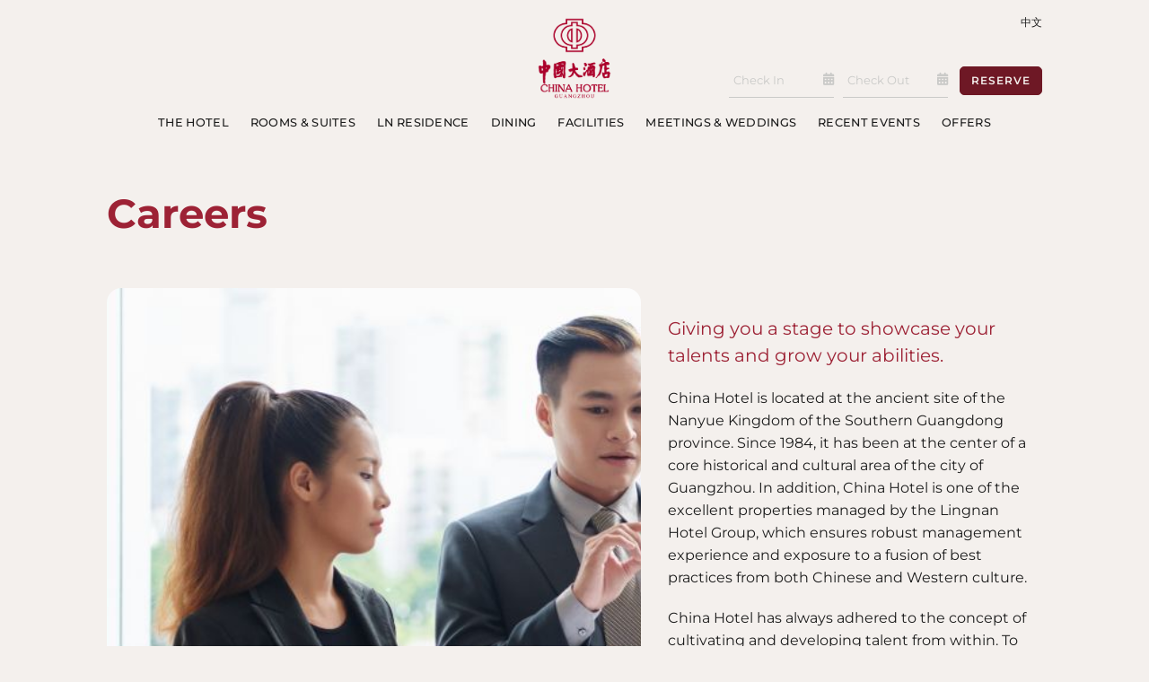

--- FILE ---
content_type: text/html; charset=utf-8
request_url: https://chinahotelgz.com/en/guangzhou-china-hotel/careers/?
body_size: 6951
content:
<!DOCTYPE html><html
lang="en" dir="ltr"><head><base
href="https://chinahotelgz.com/"><meta
http-equiv="imagetoolbar" content="no"><meta
name="robots" content="index,follow"><meta
name="keywords" content=""><meta
name="description" content="Join the team at China Hotel, Guangzhou and build a rewarding career in the hospitality industry with opportunities for growth and development."><meta
name="viewport" content="width=device-width, initial-scale=1, shrink-to-fit=no"><title>China Hotel - Careers at China Hotel, Guangzhou</title><link
rel="apple-touch-icon" sizes="180x180" href="/apple-touch-icon.png"><link
rel="icon" type="image/png" sizes="32x32" href="/favicon-32x32.png"><link
rel="icon" type="image/png" sizes="16x16" href="/favicon-16x16.png"><link
rel="manifest" href="/site.webmanifest"><meta
property="og:url" content="https://chinahotelgz.com/en/guangzhou-china-hotel/careers/?"><meta
property="og:title" content="Careers at China Hotel, Guangzhou"><meta
property="og:description" content="Join the team at China Hotel, Guangzhou and build a rewarding career in the hospitality industry with opportunities for growth and development."><meta
property="og:type" content="website"><meta
property="og:locale" content="en">
 <script type="application/ld+json">{"@context":"https://schema.org","@type":"BreadcrumbList","itemListElement":[{"@type":"ListItem","position":1,"item":{"@id":"https://chinahotelgz.com/en/","name":"China Hotel"}},{"@type":"ListItem","position":2,"item":{"@id":"https://chinahotelgz.com/en/guangzhou-china-hotel/","name":"Hotel Information"}},{"@type":"ListItem","position":3,"item":{"@id":"https://chinahotelgz.com/en/guangzhou-china-hotel/careers/","name":"Careers at China Hotel, Guangzhou"}}]}</script> <link
as="font" crossorigin href="node_modules/@fortawesome/fontawesome-free/webfonts/fa-brands-400.woff2" rel="preload"><link
as="font" crossorigin href="node_modules/@fortawesome/fontawesome-free/webfonts/fa-regular-400.woff2" rel="preload"><link
as="font" crossorigin href="node_modules/@fortawesome/fontawesome-free/webfonts/fa-solid-900.woff2" rel="preload">
<noscript
id="resource-style-0"><link
href="node_modules/@fortawesome/fontawesome-free/css/all.min.css?v=6.7.2" rel="stylesheet"></noscript>
<noscript
id="resource-style-1"><link
href="node_modules/bootstrap-4/dist/css/bootstrap.min.css?v=4.6.2" rel="stylesheet"></noscript>
<noscript
id="resource-style-2"><link
href="node_modules/bootstrap-select/dist/css/bootstrap-select.min.css?v=1.14.0-beta3" rel="stylesheet"></noscript>
<noscript
id="resource-style-3"><link
href="node_modules/ekko-lightbox/dist/ekko-lightbox.css?v=5.3.0" rel="stylesheet"></noscript>
<noscript
id="resource-style-4"><link
href="node_modules/intl-tel-input/build/css/intlTelInput.min.css?v=18.5.3" rel="stylesheet"></noscript>
<noscript
id="resource-style-5"><link
href="node_modules/jquery-date-range-picker/dist/daterangepicker.min.css?v=1.0.4" rel="stylesheet"></noscript>
<noscript
id="resource-style-6"><link
href="node_modules/justifiedGallery/dist/css/justifiedGallery.min.css?v=3.8.1" rel="stylesheet"></noscript>
<noscript
id="resource-style-7"><link
href="node_modules/pgwslideshow/pgwslideshow.min.css?v=2.0.0" rel="stylesheet"></noscript>
<noscript
id="resource-style-8"><link
href="vendor/mrclay/minify/?f=file%2Ftemplate%2F1%2Fcss%2Fcontent.css&amp;v=1754548812" rel="stylesheet"></noscript> <script>(()=>{const load=(resource,index)=>{return new Promise(resolve=>{const noscript=document.getElementById('resource-style-'+index);const div=document.createElement('div');div.innerHTML=noscript.textContent;div.firstChild.onload=resolve;noscript.replaceWith(div.firstChild);});}
document.write('<style id="body-none">body { display: none; }</style>');Promise.all(["node_modules\/@fortawesome\/fontawesome-free\/css\/all.min.css?v=6.7.2","node_modules\/bootstrap-4\/dist\/css\/bootstrap.min.css?v=4.6.2","node_modules\/bootstrap-select\/dist\/css\/bootstrap-select.min.css?v=1.14.0-beta3","node_modules\/ekko-lightbox\/dist\/ekko-lightbox.css?v=5.3.0","node_modules\/intl-tel-input\/build\/css\/intlTelInput.min.css?v=18.5.3","node_modules\/jquery-date-range-picker\/dist\/daterangepicker.min.css?v=1.0.4","node_modules\/justifiedGallery\/dist\/css\/justifiedGallery.min.css?v=3.8.1","node_modules\/pgwslideshow\/pgwslideshow.min.css?v=2.0.0","vendor\/mrclay\/minify\/?f=file%2Ftemplate%2F1%2Fcss%2Fcontent.css&v=1754548812"].map(load)).then(()=>document.getElementById('body-none').remove());})();</script> 
 <script src="//analytics-sg.avalade.com/ctc/counter.js" async></script>  <script>var _paq=window._paq=window._paq||[];_paq.push(['trackPageView']);_paq.push(['enableLinkTracking']);(function(){var u="https://analytics-sg.avalade.com/matomo/";_paq.push(['setTrackerUrl',u+'matomo.php']);_paq.push(['setSiteId','9']);var d=document,g=d.createElement('script'),s=d.getElementsByTagName('script')[0];g.async=true;g.src=u+'matomo.js';s.parentNode.insertBefore(g,s);})();</script> <noscript><p><img
src="https://analytics-sg.avalade.com/matomo/matomo.php?idsite=9&amp;rec=1" style="border:0;" alt="" /></p></noscript>
 <script>window.$=function(element){return element;};window.readyCallables=[];HTMLDocument.prototype.ready=function(fn){window.readyCallables.push(fn);};</script> </head><body
class="locale_en without-banner"><div><nav
id="mainNavbar" class="navbar fixed-top navbar-expand-xl flex-xl-column p-0"><div
class="navbar-bg"><div
class="container-fluid mt-3"><div
class="row w-100 mx-auto"><div
class="col-12 col-lg-10 top-header px-0 mx-auto"><div
class="text-right"><ul
class="list-inline mb-0"><li
class="list-inline-item">
<a
href="/zh-hans/guangzhou-china-hotel/careers/">
中文
</a></li></ul></div></div><div
class="col-12 col-lg-10 mx-auto brand">
<a
class="navbar-brand" href="/en/"></a></div><div
class="d-xl-none mobile-book-btn">
<a
href="https://be.synxis.com/?adult=2&amp;chain=21125&amp;child=0&amp;currency=CNY&amp;hotel=5980&amp;level=hotel&amp;locale=en-US&amp;rooms=1" class="btn btn-primary ctc" target="_blank" id="mobile-nav-reserve-btn" title="Header" data-report-label="Careers" data-report-group="Rooms">Reserve</a></div></div></div><button
class="navbar-toggler pt-3" type="button" data-toggle="collapse" data-target="#mainNavigation" aria-controls="mainNavigation" aria-expanded="false" aria-label="Toggle navigation">
<span
class="sr-only">Toggle navigation"</span><div
class="animated-toggler-icon"><span></span><span></span><span></span><span></span></div>
</button><div
class="collapse navbar-collapse flex-xl-column mx-auto  justify-content-xl-end" id="mainNavigation"><div
class="container-fluid"><div
class="col-xl-10 flex-0 d-xl-flex flex-xl-column px-lg-0 mx-auto"><div
class="d-none d-xl-flex justify-content-end flex-row"><form
method="GET" action="https://be.synxis.com/" target="_blank" class="form-inline header-reservation-form pt-3"><div
id="headerReservationForm"><div
class="form-group nav-reserve-field d-inline-block">
<input
type="text" class="form-control check-in" id="nav-check-in" name="arrive" placeholder="Check In"><i
class="fas fa-calendar-alt"></i></div><div
class="form-group nav-reserve-field d-inline-block">
<input
type="text" class="form-control check-out" id="nav-check-out" name="depart" placeholder="Check Out"><i
class="fas fa-calendar-alt"></i></div></div>
<input
type="hidden" name="chain" value="21125">
<input
type="hidden" name="hotel" value="5980">
<input
type="hidden" name="locale" value="en-US">
<input
type="hidden" name="utm_source" value="avalade">
<button
type="submit" class="btn btn-primary ctc ml-1" id="nav-reserve-btn" title="Header" data-report-label="Careers" data-report-group="Rooms">Reserve</button></form></div></div><div
class="w-100"><div
class="col-12 col-lg-10 px-lg-0 mx-auto text-uppercase"><ul
class="navbar-nav justify-content-xl-center"><li
class="nav-item"><a
href="/en/" title="China Hotel" class="nav-link">China Hotel</a></li><li
class="nav-item dropdown has-content"><a
href="/en/guangzhou-hotel/" title="The Hotel" class="nav-link">The Hotel</a><button
class="btn dropdown-toggle dropdown-toggle-split" id="guangzhou-hotel-menu" role="button" data-toggle="dropdown" aria-haspopup="true" aria-expanded="false"><span
class="sr-only">Toggle dropdown</span></button><ul
class="dropdown-menu" aria-labelledby="guangzhou-hotel-menu"><li><a
href="/en/guangzhou-hotel/hotel-overview/" title="Hotel Overview" class="dropdown-item has-content">Hotel Overview</a></li><li><a
href="/en/guangzhou-hotel/meet-the-team/" title="Meet the Team" class="dropdown-item has-content">Meet the Team</a></li><li><a
href="/en/guangzhou-hotel/photo-gallery/" title="Gallery" class="dropdown-item has-content">Gallery</a></li></ul></li><li
class="nav-item has-content"><a
href="/en/guangzhou-hotel-rooms-and-suites/" title="Rooms &amp; Suites" class="nav-link">Rooms &amp; Suites</a></li><li
class="nav-item has-content"><a
href="/en/ln-residence/" title="LN Residence" class="nav-link">LN Residence</a></li><li
class="nav-item has-content"><a
href="/en/guangzhou-hotel-dining/" title="Dining" class="nav-link">Dining</a></li><li
class="nav-item dropdown has-content"><a
href="/en/facilities/" title="Facilities" class="nav-link">Facilities</a><button
class="btn dropdown-toggle dropdown-toggle-split" id="facilities-menu" role="button" data-toggle="dropdown" aria-haspopup="true" aria-expanded="false"><span
class="sr-only">Toggle dropdown</span></button><ul
class="dropdown-menu" aria-labelledby="facilities-menu"><li><a
href="/en/facilities/guangzhou-hotel-facilities/" title="Hotel Facilities" class="dropdown-item has-content">Hotel Facilities</a></li><li><a
href="/en/facilities/property-leasing/" title="Property Leasing" class="dropdown-item has-content">Property Leasing</a></li></ul></li><li
class="nav-item dropdown has-content"><a
href="/en/guangzhou-hotel-meetings-and-weddings/" title="Meetings &amp; Weddings" class="nav-link">Meetings &amp; Weddings</a><button
class="btn dropdown-toggle dropdown-toggle-split" id="guangzhou-hotel-meetings-and-weddings-menu" role="button" data-toggle="dropdown" aria-haspopup="true" aria-expanded="false"><span
class="sr-only">Toggle dropdown</span></button><ul
class="dropdown-menu" aria-labelledby="guangzhou-hotel-meetings-and-weddings-menu"><li><a
href="/en/guangzhou-hotel-meetings-and-weddings/meetings/" title="Meetings" class="dropdown-item has-content">Meetings</a></li><li><a
href="/en/guangzhou-hotel-meetings-and-weddings/weddings/" title="Weddings" class="dropdown-item has-content">Weddings</a></li><li><a
href="/en/guangzhou-hotel-meetings-and-weddings/mobile-banquet-services/" title="Mobile Banquet Services" class="dropdown-item has-content">Mobile Banquet Services</a></li></ul></li><li
class="nav-item has-content"><a
href="/en/events/" title="Recent Events" class="nav-link">Recent Events</a></li><li
class="nav-item has-content"><a
href="/en/guangzhou-hotel-offers/" title="Offers" class="nav-link">Offers</a></li></ul></div></div></div></div></div></nav></div><section
id="title" class="pb-0"><div
class="container-fluid"><div
class="row text-left"><div
class="col-12 col-lg-10 px-lg-0 mx-auto"><h1 id="page-title" >Careers</h1></div></div></div></section><div
id="content"><section><div
class="container-fluid"><div
class="row"><div
class="col-12 col-lg-10 px-lg-0 mx-auto"><div
class="row"><div
class="col-12 col-lg-7"><img
class="img-fluid img-fit lg-rounded fit-left" src="file/webpage/page/public/p31/en/31/discussing-business-plans-optimized.jpg" alt=""></div><div
class="co-12 col-lg-5 mt-5 align-self-end"><h2 class="tagline">Giving you a stage to showcase your talents and <span
class="d-inline-block">grow your abilities.</span></h2><p>China Hotel is located at the ancient site of the Nanyue Kingdom of the Southern Guangdong province. Since 1984, it has been at the center of a core historical and cultural area of the city of Guangzhou. In addition, China Hotel is one of the excellent properties managed by the Lingnan Hotel Group, which ensures robust management experience and exposure to a fusion of best practices from both Chinese and <span
class="d-inline-block">Western culture.</span></p><p>China Hotel has always adhered to the concept of cultivating and developing talent from within. To this end, we offer a variety of professional training courses to enhance our employees’ vocational skills, improve their knowledge and strengthen their personal abilities. We are seeking diverse talent from all nationalities and backgrounds, and would like to provide you with an international professional platform to help you realize your dreams. We are skilled at cultivating dynamic employees, and work to create a cohesive team through a variety of staff activities and initiatives. Join us and take the first steps toward realizing <span
class="d-inline-block">your dreams!</span></p></div></div></div></div></div></section><section
class="pt-0"><div
class="container-fluid"><div
class="row"><div
class="col-12 col-lg-10 px-lg-0 mx-auto"><div
class="bg-white-50 rounded p-5"><h2 class="text-center">Benefits</h2><ul
class="mw-90 two-columns mx-auto pt-4"><li>Chinese National social insurance benefits</li><li>Chinese National holidays</li><li>Paid annual leave</li><li>Mature staff training system and career development opportunities</li><li>Free meals during working time</li><li>Comfortable and secure accommodations</li><li>Annually physical examination</li><li>Unique personnel activities and creative birthday parties</li></ul></div></div></div></div></section><section
class="pt-0"><div
class="container-fluid"><div
class="row"><div
class="col-12 col-lg-10 px-lg-0 mx-auto"><div
class="bg-white-50 rounded p-5"><h2 class="text-center">Personnel Recruitment</h2><div
class="mw-90 two-columns mx-auto pt-4"><div
class="nocolumn-break"><p><b>Front Office</b></p><ul
class="nocolumn-break"><li>Guest Services Officer</li><li>Front Desk Agent</li><li>Executive Floor Agent</li><li>Bellboy</li><li>Reservation Agent</li><li>AYS Agent</li><li>Trainee</li></ul><hr></div><div
class="nocolumn-break"><p><b>Housekeeping</b></p><ul
class="nocolumn-break"><li>Floor-Supervisor</li><li>Room Attendant</li><li>Housekeeping Order Taker</li><li>Public Area Cleaner</li><li>Health Center Attendant</li><li>Trainee</li></ul><hr></div><div
class="nocolumn-break"><p><b>Estate</b></p><ul
class="nocolumn-break"><li>Estate Cleaner</li><li>Estate Housekeeping Room Attendant</li></ul><hr></div><div
class="nocolumn-break"><p><b>Food &amp; Beverage</b></p><ul
class="nocolumn-break"><li>The Four Seasons Headwaiter/ Captain</li><li>Event Assistant</li><li>Café Veranda Waiter/Waitress</li><li>Food Street Waiter/Waitress</li><li>Banquet Waiter/Waitress</li><li>Room Service Waiter</li><li>Steward Attendant</li><li>Main Kitchen/ Chinese Kitchen Chef</li><li>Associate Restaurant Service Steward</li><li>Trainee</li></ul><hr></div><div
class="nocolumn-break"><p><b>Security</b></p><ul
class="nocolumn-break"><li>Security Guard</li><li>Fire Control Attendant</li></ul><hr></div><div
class="nocolumn-break"><p><b>Sales &amp; Marketing</b></p><ul
class="nocolumn-break"><li>Account Sales Manager</li><li>Account Sales Executive</li></ul><hr></div><div
class="nocolumn-break"><p><b>Engineering</b></p><ul
class="nocolumn-break"><li>High/Low Voltage Technician</li><li>Technician-Electrical</li><li>Technician-Mechanical</li><li>Electrician (Plasterer, Painter, Carpenter)</li><li>Trainee</li></ul><hr></div><div
class="nocolumn-break"><p><b>Finance</b></p><ul><ul><li>Accounting Assistant</li></ul></ul><hr></div><div
class="nocolumn-break"><p><b>Apartment Project</b></p><ul><li>Receptionist</li></ul></div></div></div></div></div></div></section><section
class="pt-0"><div
class="container-fluid"><div
class="row"><div
class="col-12 col-lg-10 px-lg-0 mx-auto"><div
class="bg-white-50 rounded p-5"><h2 class="text-center">Contact</h2><div
class="text-center pt-4"><b>E-mail:</b> <a
class="ctc" href="mailto:hr@chinahotelgz.com" data-report-label="Careers - Email" data-report-group="Others">hr@chinahotelgz.com</a><br><b>Contact person:</b> Ms Zhong<br><b>Tel:</b> <a
class="ctc" href="tel:+862086666888,3347" data-report-label="Careers - Tel" data-report-group="Others">+86 20 8666 6888 ext. 3347</a> <br><b>Address:</b> HR Department, 8/F, Block J, China Hotel, Guangzhou</div></div></div></div></div></section></div><footer
class="px-4 py-5"><div
class="container-fluid text-center text-lg-left "><div
class="row"><div
class="col-12 col-lg-10 mx-auto px-0"><div
class="d-lg-flex justify-content-lg-between"><div
class="address pr-3"><h4 class="pb-2">China Hotel, Guangzhou</h4><p>
122 Liu Hua Road,<br>Yue Xiu District,<br>Guangzhou 510015 China
<br>Tel: <a
href="tel:+86-20-8666-6888">+86 20 8666 6888</a>
<br>E-mail: <a
href="mailto:ays@chinahotelgz.com">ays@chinahotelgz.com</a>
<br><a
href="tel:+86-20-86666888" class="btn btn-primary ctc btn-small mt-3 mb-5" title="" target="_blank"  data-report-label="Footer" data-report-group="Rooms">Reservation: <span
class="d-inline-block">+86 20 8666 6888</span></a></p></div><div
class="mkt-channel"><div><h4 class="pb-2">Follow Our Social Media</h4><ul
class="list-inline social-icons pr-0 mb-5" style="margin-top: 15px !important;"><li
class="social-icon list-inline-item"> <a
href="/en/guangzhou-china-hotel/careers/#" data-toggle="modal" data-html="true" data-target="#weChatModal"><i
class="fab fa-weixin"></i> <span
class="sr-only">微信</span></a></li><li
class="social-icon list-inline-item"> <a
href="https://weibo.com/marriottgz" target="_blank"><i
class="fab fa-weibo"></i> <span
class="sr-only">微博</span></a></li><li
class="social-icon list-inline-item"> <a
href="https://hotels.ctrip.com/hotels/detail/?hotelId=344881&amp;cityId=32&amp;minprice=&amp;mincurr=&amp;adult=1&amp;children=0&amp;ages=&amp;crn=1&amp;curr=&amp;fgt=&amp;stand=&amp;stdcode=&amp;hpaopts=&amp;mproom=&amp;ouid=&amp;shoppingid=&amp;roomkey=&amp;highprice=-1&amp;lowprice=0&amp;showtotalamt=&amp;hotelUniqueKey=" style="position: relative; top: -5px;" target="_blank"><img
src="/file/webpage/shared/template/ctrip.png" width="26" alt="携程"></a></li><li
class="social-icon list-inline-item"> <a
data-toggle="modal" data-target="#tiktokModal" href="/en/guangzhou-china-hotel/careers/#" style="position: relative; top: -5px;" ><img
src="/file/webpage/shared/template/tiktok.png" width="24" alt="抖音"></a></li><li
class="social-icon list-inline-item"><a
href="https://www.xiaohongshu.com/user/profile/5e350e9d00000000010095e5" style="position: relative; top: -5px;" target="_blank"><img
src="/file/webpage/shared/template/red.svg" width="45" alt="小红书"></a></li></ul></div><div
class=" mb-5"><h4 class="pb-2">Request for Special Rates</h4>
Tel: <a
href="tel:+86-20-8666-6888,3289">+86 20 8666 6888 ext. 3289</a>
<br>E-mail: <a
href="mailto:account.sales.executive3@chinahotelgz.com">account.sales.executive3@chinahotelgz.com</a></div></div><div
class="more"><h4 class="pb-2">More</h4><ul
class="links list-unstyled"><li
class="active has-content"><a
href="/en/guangzhou-china-hotel/careers/" title="Careers">Careers <span
class="sr-only">(Current)</span></a></li><li
class="has-content"><a
href="/en/guangzhou-china-hotel/directions-and-transportation/" title="Directions &amp; Transportation">Directions &amp; Transportation</a></li><li
class="has-content"><a
href="/en/guangzhou-china-hotel/nearby-attractions/" title="Nearby Attractions">Nearby Attractions</a></li><li
class="has-content"><a
href="/en/guangzhou-china-hotel/site-map/" title="Site Map">Site Map</a></li></ul><ul
class="list-inline pr-0 pt-4 mb-5"><li
class="list-inline-item social-icon"><a
href="https://www.worldhotels.com/content/luxury-hotels/en_US/book/hotels-in-guangzhou/china-hotel/propertyCode.86248.html" target="_blank"><img
width="100" src="/file/webpage/shared/worldhotels-elite-white-logo.png" alt="WorldHotels Elite" loading="lazy"></a></li><li
class="list-inline-item"><a
id="_pingansec_bottomimagesmall_brand" href="https://si.trustutn.org/info?sn=490190311037761113946&amp;certType=1" target="_blank" rel="noopener"><img
style="margin-right: 10px; margin-left: 10px;" src="file/webpage/shared/template/brand_bottom_small.png" alt="品牌官网" loading="lazy" /></a></li></ul></div></div></div></div><div
class="col-12 copyright w-100"><div
class="col-12 small align-self-center">©2025 China Hotel, Guangzhou.&nbsp;<span
class="d-inline-block">All rights reserved.</span>&nbsp;&nbsp;<a
class="d-inline-block" href="https://beian.miit.gov.cn/" target="_blank" rel="noopener">粤 ICP 备 18124848 号</a>&nbsp;&nbsp;<a
href="//www.beian.gov.cn/portal/registerSystemInfo?recordcode=44010402001744" target="_blank" rel="noopener"><span
class="d-inline-block"><img
src="file/webpage/shared/template/ghs.png" alt="" loading="lazy">&nbsp;粤公网安备 44010402001744 号</span></a></div></div></div></footer><div
class="modal fade" id="weChatModal" tabindex="-1" role="dialog" aria-labelledby="weChatModalLabel"><div
class="modal-dialog modal-dialog-centered" role="document"><div
class="modal-content"><div
class="modal-body" style="padding: 0px; text-align: center;"><div
class="modal_close text-right">
<button
type="button" data-dismiss="modal" class="btn-link text-link"><span
aria-hidden="true">&times;</span></button></div><div><img
src="/file/webpage/shared/weixin-service-gif.gif" class="img-award img-fluid" style="max-height: 500px; margin: 0 auto; padding-top: 40px;" alt="" loading="lazy" /><p
style="text-align: center; padding-bottom: 50px;">WeChat ID: chinahotelgz</p></div></div></div></div></div><div
class="modal fade" id="tiktokModal" tabindex="-1" role="dialog" aria-labelledby="tiktokModalLabel"><div
class="modal-dialog modal-dialog-centered" role="document"><div
class="modal-content"><div
class="modal-body" style="padding: 0px; text-align: center;"><div
class="modal_close text-right">
<button
type="button" data-dismiss="modal" class="btn-link text-link"><span
aria-hidden="true">&times;</span></button></div><div><img
src="/file/webpage/shared/tiktok-service.png" class="img-fluid" style="max-height: 500px; margin: 0 auto; padding-top: 40px; padding-bottom: 50px;" alt="" loading="lazy" /></div></div></div></div></div>
<input
type="hidden" id="csrfp_hidden_data_token" value="CSRFP-Token">
<input
type="hidden" id="csrfp_hidden_data_urls" value="[]"> <script src="vendor/owasp/csrf-protector-php/js/csrfprotector.js?v=1.0.2"></script>  <script>(function(){const resources=["node_modules\/jquery\/dist\/jquery.min.js?v=3.7.1","node_modules\/bootstrap-4\/dist\/js\/bootstrap.bundle.min.js?v=4.6.2","node_modules\/moment\/min\/moment-with-locales.min.js?v=2.30.1","node_modules\/bootstrap-select\/dist\/js\/bootstrap-select.min.js?v=1.14.0-beta3","node_modules\/ekko-lightbox\/dist\/ekko-lightbox.min.js?v=5.3.0","node_modules\/intl-tel-input\/build\/js\/intlTelInput.min.js?v=18.5.3","node_modules\/jquery-date-range-picker\/dist\/jquery.daterangepicker.min.js?v=1.0.4","node_modules\/js-cookie\/dist\/js.cookie.min.js?v=3.0.5","node_modules\/justifiedGallery\/dist\/js\/jquery.justifiedGallery.min.js?v=3.8.1","node_modules\/pgwslideshow\/pgwslideshow.min.js?v=2.0.0","vendor\/mrclay\/minify\/?f=file%2Ftemplate%2F1%2Fjs%2Fcustom.js&v=1721288517","node_modules\/bootstrap-select\/dist\/js\/i18n\/defaults-en_US.js?v=1.14.0-beta3"];function load(resource,index)
{return new Promise(function(resolve){fetch(resource).then(function(response){return response.text();}).then(function(text){resources[index]=text;resolve();});});}
delete window.$;delete HTMLDocument.prototype.ready;Promise.all(resources.map(load)).then(function(){const script=document.createElement('script');script.textContent=resources.join('\r\n');document.head.appendChild(script);window.readyCallables.forEach(function(callable){callable.call();});delete window.readyCallables;});})();</script> </body></html>

--- FILE ---
content_type: text/css; charset=utf-8
request_url: https://chinahotelgz.com/vendor/mrclay/minify/?f=file%2Ftemplate%2F1%2Fcss%2Fcontent.css&v=1754548812
body_size: 11016
content:
:root{--title-family:'Montserrat',Helvetica,Arial,sans-serif,"Apple Color Emoji","Segoe UI Emoji","Segoe UI Symbol","Noto Color Emoji";--font-family:'Montserrat',Helvetica,Arial,sans-serif,"Apple Color Emoji","Segoe UI Emoji","Segoe UI Symbol","Noto Color Emoji";--title-color:rgba(157,34,53,1);--secondary-title-color:rgba(110,24,37,1);--font-color:rgba(28,28,28,1);--link-color:rgba(157,34,53,1);--link-hover-color:rgba(143,101,77,1);--overlay-color:(28,28,28,.3);--primary-color:rgba(157,34,53,1);--primary-color-10:rgba(157,34,53,.1);--primary-color-30:rgba(157,34,53,.3);--primary-color-50:rgba(157,34,53,.5);--secondary-color:rgba(110,24,37,1);--supplementary-color:rgba(233,224,219,1);--supplementary-color-10:rgba(233,224,219,.1);--supplementary-color2:rgba(143,101,77,1);--supplementary-color3:rgba(221,209,202,1);--supplementary-color3-35:rgba(221,209,202,.35);--accent-color:rgba(249,66,58,1);--accent-color-35:rgba(249,66,58,.35);--success-color:rgba(0,167,74,1);--success-color-10:rgba(0,167,74,.1);--danger-color:rgba(249,66,58,1);--danger-color-10:rgba(249,66,58,.1);--warning-color:rgba(242,169,0,1);--warning-color-10:rgba(242,169,0,.1);--info-color:rgba(0,133,202,1);--info-color-10:rgba(0,133,202,.1);--dark-color:rgba(77,77,77,1);--light-color:rgba(244,240,237,1);--muted-color:rgba(202,202,200,1);--border-color:rgba(202,202,200,1);--white-50:rgba(255,255,255,.5);--white-70:rgba(255,255,255,.7);--white-80:rgba(255,255,255,.8);--white-90:rgba(255,255,255,.9);--gray:rgba(141,144,147,1);--gray-50:rgba(141,144,147,.5);--gray-70:rgba(141,144,147,.7);--card-hover-bg:linear-gradient(to bottom,rgba(255,252,248,1) 0%,rgba(244,240,237,1) 100%);--logo:url(/file/webpage/shared/template/china-hotel-logo-vertical.png);--logo-width:12rem;--logo-height:12rem;--sticky-bar-logo:url(/file/webpage/shared/template/china-hotel-logo-vertical.png);--sticky-bar-logo-width:12rem;--sticky-bar-logo-height:12rem;--toggler-color:rgba(157,34,53,1);--toggler-width:3rem;--sticky-bar-background:rgba(244,240,237,.95);--sticky-bar-top-nav-color:rgba(77,77,77,1);--sticky-bar-main-nav-color:rgba(77,77,77,1);--sticky-bar-height:12rem;--sticky-bar-toggler-color:rgba(157,34,53,1);--top-header-height:3rem;--top-header-text-color:rgba(202,202,200,1);--top-header-link-color:rgba(28,28,28,1);--nav-height:12rem;--navbar-bg:transparent;--without-banner-nav-bg-color:rgba(245,241,235,1);--footer-color:rgba(28,28,28,1);--footer-link-color:rgba(28,28,28,1);--footer-bg-color:rgba(233,224,219,1);--footer-height:10.8rem;--home-banner-xs-height:calc(80vh - 12rem - 25rem);--home-banner-xl-height:calc(100vh - 28rem);--other-banner-height:auto;--header-carousel-img-width:100%;--without-banner-slideshow-height:auto;--cookies-bar-bg-color:rgba(244,240,237,1);--cookies-bar-text-color:rgba(77,77,77,1);--modal-backdrop-color:rgba(28,28,28,.85);--modal-bg-color:rgba(244,240,237,1);--modal-text-color:rgba(28,28,28,1);--modal-link-color:rgba(157,34,53,1);--btn-focus-box-shadow:none;--box-shadow:0 .5rem 2rem 0 rgba(116,116,116,.2);--border-radius:.5rem;--rounded-border-radius:1.6rem;--gap:1.6rem;--pattern:url(/file/webpage/shared/template/signature-pattern-2.webp);--pattern2:url(/file/webpage/shared/template/pattern-3.svg)}@media screen and (min-width:992px){:root{--header-carousel-img-width:calc(100vw - ((100%/12)*2))}}@media screen and (min-width:1200px){:root{--nav-height:16rem;--sticky-bar-height:16rem;--other-banner-height:70vh;--header-carousel-img-width:calc(100vw - (100vw/12 + 1.5rem)*2)}}body.locale_zh-hans{--title-family:'HarmonyOS Sans',sans-serif,"Apple Color Emoji","Segoe UI Emoji","Segoe UI Symbol","Noto Color Emoji";--font-family:'HarmonyOS Sans',sans-serif,"Apple Color Emoji","Segoe UI Emoji","Segoe UI Symbol","Noto Color Emoji";--english-font-family:'Montserrat',Helvetica,Arial,sans-serif,"Apple Color Emoji","Segoe UI Emoji","Segoe UI Symbol","Noto Color Emoji"}html{font-size:62.5%}@font-face{font-family:'Montserrat';src:url('/file/template/1/fonts/Montserrat/Montserrat-VariableFont_wght.ttf') format('truetype supports variations'),url('/file/template/1/fonts/Montserrat/Montserrat-VariableFont_wght.ttf') format('truetype-variations');font-weight:100 700}@font-face{font-family:'Source Han Serif';src:url('/file/template/1/fonts/source-han-serif/SourceHanSerifSC-Regular.otf') format('opentype');font-weight:400}@font-face{font-family:'HarmonyOS Sans';src:url('/file/template/1/fonts/harmonyOS-sans/HarmonyOS_Sans_SC_Light.ttf') format('truetype');font-weight:100}@font-face{font-family:'HarmonyOS Sans';src:url('/file/template/1/fonts/harmonyOS-sans/HarmonyOS_Sans_SC_Regular.ttf') format('truetype');font-weight:400}@font-face{font-family:'HarmonyOS Sans';src:url('/file/template/1/fonts/harmonyOS-sans/HarmonyOS_Sans_SC_Medium.ttf') format('truetype');font-weight:500}.text-primary{color:var(--primary-color) !important}.text-secondary{color:var(--secondary-color) !important}.text-supplementary{color:var(--supplementary-color) !important}.text-success{color:var(--success-color) !important}.text-danger{color:var(--danger-color) !important}.text-warning{color:var(--warning-color) !important}.text-info{color:var(--info-color) !important}.text-light{color:var(--light-color) !important}.text-dark{color:var(--dark-color) !important}.text-muted{color:var(--muted-color) !important}.bg-primary{background-color:var(--primary-color) !important}.bg-secondary{background-color:var(--secondary-color) !important}.bg-supplementary{background-color:var(--supplementary-color) !important}.bg-success{background-color:var(--success-color) !important}.bg-danger{background-color:var(--danger-color) !important}.bg-warning{background-color:var(--warning-color) !important}.bg-info{background-color:var(--info-color) !important}.bg-light{background-color:var(--light-color) !important}.bg-dark{background-color:var(--dark-color) !important}.bg-white-50{background-color:var(--white-50) !important}.bg-pattern{position:relative}.bg-pattern:before{content:'';display:block;position:absolute;top:0;left:0;width:100%;height:100%;opacity:.25;background-image:var(--pattern);background-repeat:no-repeat;background-position:center;background-size:cover;background-blend-mode:multiply}.bg-pattern2:before{background-image:var(--pattern2);background-repeat:repeat;background-size:contain}.badge-primary{color:var(--light-color);background-color:var(--primary-color) !important}.badge-secondary{color:var(--light-color);background-color:var(--secondary-color) !important}.badge-success{color:var(--light-color);background-color:var(--success-color) !important}.badge-danger{color:var(--light-color);background-color:var(--danger-color) !important}.badge-warning{color:var(--dark-color);background-color:var(--warning-color) !important}.badge-info{color:var(--light-color);background-color:var(--info-color) !important}.badge-light{color:var(--dark-color);background-color:var(--light-color) !important}.badge-dark{color:var(--light-color);background-color:var(--dark-color) !important}a.badge-primary:focus,a.badge-primary:hover{color:var(--light-color);background-color:var(--primary-color) !important;filter:brightness(.9)}a.badge-secondary:focus,a.badge-secondary:hover{color:var(--light-color);background-color:var(--secondary-color) !important;filter:brightness(.9)}a.badge-success:focus,a.badge-success:hover{color:var(--light-color);background-color:var(--success-color) !important;filter:brightness(.9)}a.badge-danger:focus,a.badge-danger:hover{color:var(--light-color);background-color:var(--danger-color) !important;filter:brightness(.9)}a.badge-warning:focus,a.badge-warning:hover{color:var(--dark-color);background-color:var(--warning-color) !important;filter:brightness(.9)}a.badge-info:focus,a.badge-info:hover{color:var(--light-color);background-color:var(--info-color) !important;filter:brightness(.9)}a.badge-light:focus,a.badge-light:hover{color:var(--dark-color);background-color:var(--light-color) !important;filter:brightness(.9)}a.badge-dark:focus,a.badge-dark:hover{color:var(--light-color);background-color:var(--dark-color) !important;filter:brightness(.9)}.btn{font-size:1.3rem;text-transform:uppercase;letter-spacing:1px;font-weight:600}.btn,button,input[type=button]{border-radius:var(--border-radius);text-decoration:none;transition:all .3s ease 0s;padding:.8rem 1.5rem}.btn.focus,.btn:focus,button:focus{outline:none;box-shadow:var(--btn-focus-box-shadow) !important}.btn-link{color:var(--link-color)}.btn-link:hover{color:var(--link-hover-color);text-decoration:none}.btn-link:focus,.btn-link.focus{text-decoration:none}.text-link{border:none;background-color:transparent;font-size:3.5rem}.btn-primary:not(:disabled),.btn-outline-primary:not(:disabled):hover,.btn-outline-primary:not(:disabled):focus,.btn-outline-primary:not(:disabled).focus,.btn-outline-primary:not(:disabled):not(.disabled):active,.btn-outline-primary:not(:disabled):not(.disabled).active,.show>.btn-outline-primary.dropdown-toggle,button{color:var(--light-color);background-color:var(--secondary-color);border-color:var(--secondary-color)}.btn-secondary:not(:disabled),.btn-outline-secondary:not(:disabled):hover,.btn-outline-secondary:not(:disabled):focus,.btn-outline-secondary:not(:disabled).focus,.btn-outline-secondary:not(:disabled):not(.disabled):active,.btn-outline-secondary:not(:disabled):not(.disabled).active,.show>.btn-outline-secondary.dropdown-toggle{color:var(--primary-color);background-color:var(--supplementary-color);border-color:var(--supplementary-color)}.btn-success:not(:disabled),.btn-outline-success:not(:disabled):hover,.btn-outline-success:not(:disabled):focus,.btn-outline-success:not(:disabled).focus,.btn-outline-success:not(:disabled):not(.disabled):active,.btn-outline-success:not(:disabled):not(.disabled).active,.show>.btn-outline-success.dropdown-toggle{color:var(--light-color);background-color:var(--success-color);border-color:var(--success-color)}.btn-danger:not(:disabled),.btn-outline-danger:not(:disabled):hover,.btn-outline-danger:not(:disabled):focus,.btn-outline-danger:not(:disabled).focus,.btn-outline-danger:not(:disabled):not(.disabled):active,.btn-outline-danger:not(:disabled):not(.disabled).active,.show>.btn-outline-danger.dropdown-toggle{color:var(--light-color);background-color:var(--danger-color);border-color:var(--danger-color)}.btn-warning:not(:disabled),.btn-outline-warning:not(:disabled):hover,.btn-outline-warning:not(:disabled):focus,.btn-outline-warning:not(:disabled).focus,.btn-outline-warning:not(:disabled):not(.disabled):active,.btn-outline-warning:not(:disabled):not(.disabled).active,.show>.btn-outline-warning.dropdown-toggle{color:var(--dark-color);background-color:var(--warning-color);border-color:var(--warning-color)}.btn-info:not(:disabled),.btn-outline-info:not(:disabled):hover,.btn-outline-info:not(:disabled):focus,.btn-outline-info:not(:disabled).focus,.btn-outline-info:not(:disabled):not(.disabled):active,.btn-outline-info:not(:disabled):not(.disabled).active,.show>.btn-outline-info.dropdown-toggle{color:var(--light-color);background-color:var(--info-color);border-color:var(--info-color)}.btn-light:not(:disabled),.btn-outline-light:not(:disabled):hover,.btn-outline-light:not(:disabled):focus,.btn-outline-light:not(:disabled).focus,.btn-outline-light:not(:disabled):not(.disabled):active,.btn-outline-light:not(:disabled):not(.disabled).active,.show>.btn-outline-light.dropdown-toggle{color:var(--dark-color);background-color:var(--light-color) !important;border-color:var(--light-color) !important}.btn-dark:not(:disabled),.btn-outline-dark:not(:disabled):hover,.btn-outline-dark:not(:disabled):focus,.btn-outline-dark:not(:disabled).focus,.btn-outline-dark:not(:disabled):not(.disabled):active,.btn-outline-dark:not(:disabled):not(.disabled).active,.show>.btn-outline-dark.dropdown-toggle{color:var(--light-color);background-color:var(--dark-color) !important;border-color:var(--dark-color) !important}.btn-primary:not(:disabled):hover,.btn-primary:not(:disabled):active:hover,.btn-primary:not(:disabled):focus,.btn-primary:not(:disabled).focus,.btn-primary:not(:disabled):not(.disabled):active,.btn-primary:not(:disabled):not(.disabled).active,.show>.btn-primary.dropdown-toggle,button:not(.navbar-toggler):not(.dropdown-toggle-split):not(.text-link):not(.close):hover,button:not(.navbar-toggler):not(.dropdown-toggle-split):not(.text-link):not(.close):active:hover,.btn-outline-primary{color:var(--light-color);background-color:var(--link-color);border-color:var(--link-color)}.btn-secondary:not(:disabled):hover,.btn-secondary:not(:disabled):focus,.btn-secondary:not(:disabled).focus,.btn-secondary:not(:disabled):not(.disabled):active,.btn-secondary:not(:disabled):not(.disabled).active,.show>.btn-secondary.dropdown-toggle,.btn-outline-secondary{color:var(--primary-color);background-color:var(--supplementary-color3);border-color:var(--supplementary-color3)}.btn-success:not(:disabled):hover,.btn-success:not(:disabled):focus,.btn-success:not(:disabled).focus,.btn-success:not(:disabled):not(.disabled):active,.btn-success:not(:disabled):not(.disabled).active,.show>.btn-success.dropdown-toggle,.btn-outline-success{color:var(--success-color);background-color:var(--light-color);border-color:var(--success-color)}.btn-danger:not(:disabled):hover,.btn-danger:not(:disabled):focus,.btn-danger:not(:disabled).focus,.btn-danger:not(:disabled):not(.disabled):active,.btn-danger:not(:disabled):not(.disabled).active,.show>.btn-danger.dropdown-toggle,.btn-outline-danger{color:var(--danger-color);background-color:var(--light-color);border-color:var(--danger-color)}.btn-warning:not(:disabled):hover,.btn-warning:not(:disabled):focus,.btn-warning:not(:disabled).focus,.btn-warning:not(:disabled):not(.disabled):active,.btn-warning:not(:disabled):not(.disabled).active,.show>.btn-warning.dropdown-toggle,.btn-outline-warning{color:var(--warning-color);background-color:var(--dark-color);border-color:var(--warning-color)}.btn-info:not(:disabled):hover,.btn-info:not(:disabled):focus,.btn-info:not(:disabled).focus,.btn-info:not(:disabled):not(.disabled):active,.btn-info:not(:disabled):not(.disabled).active,.show>.btn-info.dropdown-toggle,.btn-outline-info{color:var(--info-color);background-color:var(--light-color);border-color:var(--info-color)}.btn-light:not(:disabled):hover,.btn-light:not(:disabled):focus,.btn-light:not(:disabled).focus,.btn-light:not(:disabled):not(.disabled):active,.btn-light:not(:disabled):not(.disabled).active,.show>.btn-light.dropdown-toggle,.btn-outline-light{color:var(--light-color);background-color:var(--dark-color) !important;border-color:var(--light-color) !important}.btn-dark:not(:disabled):hover,.btn-dark:not(:disabled):focus,.btn-dark:not(:disabled).focus,.btn-dark:not(:disabled):not(.disabled):active,.btn-dark:not(:disabled):not(.disabled).active,.show>.btn-dark.dropdown-toggle,.btn-outline-dark{color:var(--dark-color);background-color:var(--light-color) !important;border-color:var(--dark-color) !important}.btn-outline-primary.disabled,.btn-outline-primary:disabled{color:var(--primary-color-50);border-color:var(--primary-color-50)}.btn-icon{border-radius:50%;width:3.5rem;height:3.5rem;padding:0 !important;font-size:1.4rem;line-height:3.5rem}.btn-icon i,.embed-responsive-4by3 i{margin-right:0}.btn-lg,.btn-group-lg>.btn{padding:.6rem 1.6rem}.btn-small{padding:.5rem 1rem;font-size:1.4rem}body{font-size:1.6rem;line-height:clamp(2.3rem,calc(2.3rem + ((1vw - .36rem)*0.2381)),2.5rem);font-family:var(--font-family);font-weight:400;color:var(--font-color);background-color:var(--light-color)}body.locale_zh-hans{letter-spacing:1px}section#hero{padding:0 !important}section#hero,header .carousel .carousel-inner{background-color:var(--light-color);margin:12rem 1.5rem 0}.without-banner header .carousel .carousel-inner{margin:2rem 1.5rem 0}header .carousel .carousel-inner{width:calc(100% - 3rem);border-radius:var(--rounded-border-radius)}.hero-video{display:flex;align-items:center;width:100vw;height:var(--home-banner-xs-height);overflow:hidden}.hero-video video{width:calc(100vw - 3rem);height:var(--home-banner-xs-height);object-fit:cover}.anniversary-video-wrapper{background-color:var(--white-80)}.anniversary-video video{width:100%;height:calc(100%/16*9);object-fit:cover}abbr[data-original-title],abbr[title]{cursor:default;border-bottom:none}section{padding:3.5rem 0}p:not(:last-child){margin:0 0 2rem}p:last-child{margin:0}h1,h2,h3,h4,h5,h6{line-height:2rem;color:var(--title-color)}h1,h2,h3{font-family:var(--title-family);line-height:1.25;font-weight:700}h1,h1.long{font-size:clamp(2.5rem,calc(2.5rem + ((1vw - .36rem)*2.381)),4.5rem);text-transform:capitalize;align-self:center !important;line-height:1.25}h2{font-size:clamp(1.8rem,calc(1.8rem + ((1vw - .36rem)*0.2381)),2rem);letter-spacing:clamp(6px,calc(.375rem + ((1vw - 3.2px)*0.125)),8px);text-transform:uppercase;line-height:1;margin-bottom:clamp(2rem,calc(2.4rem + ((1vw - .2rem)*-0.4)),2.4rem)}h2.tagline{line-height:1.5;text-transform:none;font-weight:400;letter-spacing:0}h3{font-size:clamp(1.6rem,calc(1.6rem + ((1vw - .36rem)*0.2381)),1.8rem);letter-spacing:1px;text-transform:uppercase}h4{font-size:clamp(1.2rem,calc(1.2rem + ((1vw - .36rem)*0.2381)),1.4rem);letter-spacing:1px;text-transform:uppercase;font-weight:700}h6{font-size:1.6rem}.text-en{font-family:var(--english-font-family)}a{text-decoration:none;color:var(--link-color)}a:hover{text-decoration:none}li:not(.show) a:focus,a:not(.btn).active,a:not(.btn):hover,a:not(.btn):hover i,.dropdown-menu>li>a:hover,.dropdown-item.active,.navbar-nav>li>a:hover,.navbar-nav>li>a:focus,.navbar-nav>li.active>a,.navbar-nav>li.active>a:hover,.navbar-nav>li.active>a:focus,.sticky .top-header li a:hover,.sticky .top-header li a:focus,.sticky .top-header li a:active,.sticky .top-header li a:hover i,.sticky .top-header li a:focus i,.sticky .top-header li a:active i,.sticky .top-header li a:hover span,.sticky .top-header li a:focus span,.sticky .top-header li a:active span,.sticky .navbar-nav>li>a:hover,.sticky .navbar-nav>li>a:focus,.sticky .navbar-nav>li.active>a,.sticky .navbar-nav>li.active>a:hover,.sticky .navbar-nav>li.active>a:focus{-webkit-text-fill-color:var(--link-hover-color);color:var(--link-hover-color);outline:none;background-color:transparent}hr{border-top:.1rem solid var(--accent-color);width:50%;margin:5rem auto 5rem 0}i{margin-right:1rem}.rounded{border-radius:var(--border-radius) !important}.lg-rounded{border-radius:var(--rounded-border-radius) !important}.box-shadow{box-shadow:var(--box-shadow)}small,.small{line-height:1.25}.blockquote{font-size:clamp(1.8rem,calc(1.8rem + ((1vw - .36rem)*0.2381)),2rem);width:100%;max-width:52rem;margin:0 auto}cite{font-size:90%}.object-fit-cover{object-fit:cover}.overlay{position:absolute;background-color:var(--overlay-color);height:100%;width:100%;top:0;left:0}.flex-gap{gap:var(--gap);display:inline-flex;flex-wrap:wrap}iframe{background:#fff}img.img-fit{object-fit:cover;width:100%;height:100%}img.img-fit.fit-left{object-position:left}img.img-fit.fit-right{object-position:right}.mb-6{margin-bottom:6rem}.pr-10{padding-right:10rem}.w50{width:47.5%}.w-65{width:100%}.w-35{width:100%}.mw-52{max-width:52rem}.mw-66{max-width:66rem}.mw-90{max-width:90rem}.mw-1903{max-width:190.3rem;margin:0 auto}.nocolumn-break{break-inside:avoid-column}.video-thumbnail{position:relative;display:inline-block;cursor:pointer;width:100%}.video-thumbnail:before{position:absolute;bottom:0;left:3rem;transform:translate(-50%,-50%);-webkit-transform:translate(-50%,-50%);content:"\f144";font-family:'Font Awesome 5 Free';font-size:4rem;color:var(--light-color);opacity:.7;text-shadow:0px 0px 1.5rem rgb(0 0 0/80%)}.video-thumbnail.icon-center:before{bottom:calc((100% - 40px)/2);left:calc((100% - 40px)/2)}ul{list-style:none}ul>li:before,ul.sitemap ul.level_1 li:before{content:"\25AA";color:var(--primary-color);float:left;width:1.6rem;margin-left:-1.6rem}nav ul li:before,ul.nav li.nav-item:before,ul.nav-tabs li.nav-item:before,ul.sitemap.level_0 li:before,li.social-icon:before,footer ul li:before{content:none}.list-group{border-radius:var(--border-radius)}.list-group-item.active,.list-group-item:hover{border-color:var(--primary-color-30)}.list-inline-item:not(:last-child){margin-right:1.6rem}.description{margin-bottom:6rem;margin-top:6rem}ul.nav[role=tablist] li.nav-item:not(:last-child):after{content:"|";margin:0 .32rem;color:var(--muted-color)}ul.nav[role=tablist] li.nav-item a.nav-link{display:inline;padding:.8rem 1.6rem .4rem;line-height:2}ul.nav[role=tablist] li.nav-item a.nav-link.active,ul.nav[role=tablist] li.nav-item a.nav-link:hover{border-width:0 0 .3rem;border-style:solid;border-image:var(--primary-color);background-color:transparent;border-color:var(--primary-color)}.tab-pane .list-group-item{border:0}.nav-tabs .nav-link{border-top-left-radius:var(--border-radius);border-top-right-radius:var(--border-radius)}table{display:table;width:100%}table.datatable{margin-bottom:2.4rem;line-height:2rem}table.datatable thead{display:none}table.datatable tbody,table.datatable tr,table.datatable th,table.datatable td{display:block;text-align:left;white-space:normal}table.datatable th[data-title]:before,table.datatable td[data-title]:before,table.datatable th:not([data-title]){font-weight:700;color:var(--secondary-title-color)}table.datatable th[data-title]:before,table.datatable td[data-title]:before{content:attr(data-title) ":\00A0"}table.datatable th:not([data-title]){font-weight:700}table.datatable tr:not(:last-child){border-bottom:.1rem solid var(--gray-50);padding:.8rem 0}table.datatable :not(tfoot) tr:hover{background-color:var(--primary-color-10)}table.datatable th,table.datatable td{padding:.35rem 0}table.datatable td{width:100%}table.datatable td:empty{display:none}.tooltip-inner{border-radius:0;background-color:var(--primary-color)}.tooltip.bs-tooltip-auto[x-placement^=top] .arrow:before,.tooltip.bs-tooltip-top .arrow:before{border-top-color:var(--primary-color)}.tooltip.bs-tooltip-auto[x-placement^=right] .arrow:before,.tooltip.bs-tooltip-right .arrow:before{border-right-color:var(--primary-color)}.tooltip.bs-tooltip-auto[x-placement^=bottom] .arrow:before,.tooltip.bs-tooltip-bottom .arrow:before{border-bottom-color:var(--primary-color)}.tooltip.bs-tooltip-auto[x-placement^=left] .arrow:before,.tooltip.bs-tooltip-left .arrow:before{border-left-color:var(--primary-color)}body:not(.home):not(.with-banner):not(.without-banner) #content{margin:var(--nav-height) auto 3rem;padding:1.5rem;width:100%;min-height:calc(100vh - var(--nav-height) - var(--footer-height) - 5rem)}.without-banner #content{min-height:calc(100vh - var(--nav-height) - var(--footer-height) - 1.2rem)}.with-banner #content{min-height:calc(100vh - var(--nav-height) - var(--footer-height) - var(--other-banner-height))}.without-banner section#title{margin-top:var(--nav-height)}.without-banner header+#content section#title{margin-top:2.3rem}.without-banner .navbar{height:var(--nav-height);background:var(--without-banner-nav-bg-color);background-color:var(--without-banner-nav-bg-color)}#privacy{background:var(--cookies-bar-bg-color);color:var(--cookies-bar-text-color);padding:.5rem 1rem;text-align:center;margin:0;display:inline-block;width:100%;font-size:1.4rem;line-height:2.4rem;position:fixed;bottom:0;left:0;z-index:10}#privacy .btn{padding:.3rem 1rem;font-size:1.3rem;line-height:2.4rem}button.navbar-toggler{background:0 0;border:none;position:relative;top:.5rem;left:1.5rem;padding:0}.animated-toggler-icon{width:var(--toggler-width);height:2rem;position:relative;margin:0;-webkit-transform:rotate(0deg);-moz-transform:rotate(0deg);-o-transform:rotate(0deg);transform:rotate(0deg);-webkit-transition:.5s ease-in-out;-moz-transition:.5s ease-in-out;-o-transition:.5s ease-in-out;transition:.5s ease-in-out;cursor:pointer}.animated-toggler-icon span{display:block;position:absolute;height:.3rem;width:100%;border-radius:.9rem;opacity:1;left:0;background:var(--toggler-color);-webkit-transform:rotate(0deg);-moz-transform:rotate(0deg);-o-transform:rotate(0deg);transform:rotate(0deg);-webkit-transition:.25s ease-in-out;-moz-transition:.25s ease-in-out;-o-transition:.25s ease-in-out;transition:.25s ease-in-out}.animated-toggler-icon span:nth-child(1){top:0}.animated-toggler-icon span:nth-child(2),.animated-toggler-icon span:nth-child(3){top:1rem}.animated-toggler-icon span:nth-child(4){top:2rem}.animated-toggler-icon.open span:nth-child(1){top:1.1rem;width:0;left:50%}.animated-toggler-icon.open span:nth-child(2){-webkit-transform:rotate(45deg);-moz-transform:rotate(45deg);-o-transform:rotate(45deg);transform:rotate(45deg)}.animated-toggler-icon.open span:nth-child(3){-webkit-transform:rotate(-45deg);-moz-transform:rotate(-45deg);-o-transform:rotate(-45deg);transform:rotate(-45deg)}.animated-toggler-icon.open span:nth-child(4){top:1.1rem;width:0;left:50%}.top-header{color:var(--top-header-text-color);height:auto;min-height:var(--top-header-height);font-size:1.2rem;line-height:var(--top-header-height);z-index:12}.top-header li a{color:var(--top-header-link-color);font-weight:400}.top-header li a:hover,.top-header li a:focus,.top-header li a:active,.top-header li a:hover i,.top-header li a:focus i,.top-header li a:active i{color:var(--top-header-link-color);-webkit-text-fill-color:var(--top-header-link-color)}.mobile-book-btn{position:absolute;top:4.5rem;right:1.5rem}.mobile-book-btn a{font-size:1.2rem}.header-reservation-form .nav-reserve-field{margin-right:1rem;border-bottom:.1rem solid var(--border-color)}.header-reservation-form .nav-reserve-field input{font-size:1.3rem}.header-reservation-form .fa-calendar-alt{margin-right:0;margin-left:-1.5rem;color:var(--border-color);font-size:1.4rem}.header-reservation-form .form-control,.header-reservation-form .form-control:focus{background-color:transparent;border:0;border-radius:0;width:12rem;box-shadow:none;padding-left:.5rem;color:var(--dark-color);font-weight:400}.header-reservation-form button{font-size:1.2rem;padding:.5rem 1.2rem}.header-reservation-form button:hover{background:var(--light-color);color:var(--primary-color)}.date-picker-wrapper{z-index:1090;border:.1rem solid var(--border-color);background:var(--white-90);color:var(--secondary-color);box-shadow:var(--box-shadow);font-family:var(--font-family)}.date-picker-wrapper .first-date-selected,.date-picker-wrapper .last-date-selected{background-color:var(--primary-color) !important;color:var(--white-90) !important}.date-picker-wrapper .month-wrapper table .day.checked,.date-picker-wrapper .month-wrapper table .day.toMonth.hovering{background-color:var(--primary-color-30)}.date-picker-wrapper .month-wrapper table .day.real-today{background-color:var(--primary-color-10);color:var(--primary-color) !important}.date-picker-wrapper .month-wrapper table .day.real-today.checked,.date-picker-wrapper .month-wrapper table .day.real-today.hovering{background-color:var(--primary-color-50) !important}.date-picker-wrapper b{font-weight:700;color:var(--secondary-color)}.date-picker-wrapper .date-range-length-tip{background-color:var(--light-color);color:var(--font-color)}.date-picker-wrapper .date-range-length-tip:after{border-top:.4rem solid var(--light-color)}#mainNavbar .navbar-bg{height:var(--nav-height);transition:background-color .2s,color .2s,transform .2s,opacity .2s ease-in-out;position:absolute;top:0;left:0;width:100%;background-color:var(--light-color)}.dropdown-menu{font-size:1.6rem}#mainNavbar .navbar-nav .nav-item:first-child{display:none}.navbar{margin-bottom:0;min-height:auto;border:0;z-index:12;background:var(--gray-50);background:var(--navbar-bg);height:calc(var(--nav-height) + 4rem)}.navbar .btn{padding:.6rem 1.2rem}.navbar-nav>li{float:none;display:inline-block;padding-left:.8rem;padding-right:.8rem;text-align:left}.locale_zh-hans .navbar-nav>li{padding-left:1rem;padding-right:1rem}.navbar-nav>li>a{padding:.5rem;color:var(--font-color)}.locale_en .navbar-nav>li>a{font-weight:500}.navbar-nav>li>a,.navbar-nav>li:hover>a,.navbar-nav>li>a:hover,.navbar-nav>li.show>a,.navbar-nav>li.show>a:hover{border-bottom:.3rem solid transparent}.navbar-nav>li>a:hover,.navbar-nav>li>a:focus,.navbar-nav>li.active>a,.navbar-nav>li.active>a:hover,.navbar-nav>li.active>a:focus{border-bottom:.3rem solid var(--primary-color)}.navbar-nav .dropdown{display:flex;flex-wrap:wrap}.navbar-nav .dropdown>.nav-link{flex:1}.navbar-nav .dropdown>.dropdown-toggle:focus,.navbar-nav .dropdown>.dropdown-toggle.focus{box-shadow:none}.navbar-nav .dropdown>.dropdown-toggle:after{font-family:'Font Awesome 5 Free';font-weight:900;content:"\f078";border:0;vertical-align:middle}.navbar-nav .dropdown>.dropdown-toggle[aria-expanded=true]:after{content:"\f077"}.navbar-nav .dropdown>.dropdown-menu{flex-basis:100%}.navbar-nav .show.dropdown-menu{border-bottom:.3rem solid var(--primary-color);margin-bottom:2.5rem !important;text-align:left;padding:0}.navbar-nav .dropdown-menu{min-width:27rem;text-align:right}.navbar-nav>li.show>a:hover{border-bottom:0}.navbar-nav>li>.dropdown-menu{margin-top:-.1rem;background:var(--light-color);border-radius:var(--border-radius);border-top-left-radius:0;border-top-right-radius:0;border:0;text-align:left}.navbar-nav>li>.dropdown-menu a.dropdown-item{padding:1rem 2rem;white-space:normal}.navbar-brand{padding:0;width:var(--logo-width);height:var(--logo-height);z-index:1080;position:absolute;top:-35px;left:calc((100% - var(--logo-width))/2);background-image:var(--logo);background-repeat:no-repeat;background-size:var(--logo-width);margin-right:0}.navbar-brand:hover{background-clip:padding-box}.nav .show>a,.nav .show>a:focus,.nav .show>a:hover{border-color:var(--primary-color);background-color:transparent}.navbar-nav>li>.dropdown-menu>li.active>a:focus,.navbar-nav>li>.dropdown-menu>li.active>a:hover{color:var(--light-color) !important}.navbar-nav>li>.dropdown-menu>li>a{text-decoration:none}.dropdown-menu>.active>a,.dropdown-menu>.active>a:focus,.dropdown-menu>.active>a:hover{background-color:var(--primary-color-30)}.navbar-collapse{border-top:0;position:absolute;top:var(--nav-height);left:0;width:100%}.navbar-nav>li>a,.navbar-nav>li.show>a{padding-top:1.5rem;padding-bottom:.9rem}.navbar .collapse.show{border-color:transparent;margin-top:0;z-index:1070;margin-right:0;margin-left:0;width:100%;overflow-y:auto;height:calc(100vh - var(--nav-height))}.collapse,.collapsing{background-color:var(--white-90);z-index:10;margin-right:-1.5rem}.navbar-nav>li>.dropdown-menu{width:auto;-webkit-box-shadow:0 0 0;box-shadow:0 0 0}.btn-secondary:not(:disabled):not(.disabled):active,.btn-secondary:not(:disabled):not(.disabled).active,.show>.btn-secondary.dropdown-toggle{-webkit-text-fill-color:#fff}.dropdown-submenu{position:relative}.dropdown-submenu>.dropdown-menu{top:0;left:100%;margin-top:-.6rem}.dropdown-item,ul li.dropdown-menu{color:var(--font-color)}.dropdown-menu>li>a:hover:after{text-decoration:underline;transform:rotate(-90deg)}.sticky .top-header,.sticky .top-header a,.sticky .header-reservation-form .fa-calendar-alt{z-index:11}#mainNavbar.sticky .navbar-bg{background-color:var(--sticky-bar-background);transition:background-color .2s,color .2s,transform .2s,opacity .2s ease-in-out}.sticky.navbar{height:var(--sticky-bar-height);box-shadow:var(--box-shadow)}.sticky .navbar-brand{background-image:var(--sticky-bar-logo);width:var(--sticky-bar-logo-width);height:var(--sticky-bar-logo-height)}.sticky .animated-toggler-icon span{background:var(--primary-color)}footer:not(.blockquote-footer){color:var(--footer-color);background-color:var(--footer-bg-color);font-size:1.4rem;line-height:1.8}.locale_en footer:not(.blockquote-footer){font-weight:500}footer a{color:var(--footer-link-color)}footer a:hover{color:var(--link-hover-color)}footer form{margin:1rem auto 3rem}.copyright{position:relative;text-align:center}footer .copyright{line-height:2.4rem;margin-bottom:.5rem;margin-top:2rem}li.social-icon a{color:#fff;line-height:1.6rem}li.social-icon:hover a,li.social-icon a:hover{color:var(--link-hover-color)}li.social-icon i{margin-right:0;width:3.6rem;line-height:3.6rem;text-align:center;font-size:2.6rem;color:var(--footer-link-color)}li.social-icon img{filter:brightness(0) saturate(100%) invert(26%) sepia(0%) saturate(465%) hue-rotate(139deg) brightness(94%) contrast(79%)}li.social-icon img:hover{filter:brightness(0) saturate(100%) invert(41%) sepia(45%) saturate(376%) hue-rotate(338deg) brightness(93%) contrast(91%)}.form-control{border-radius:0 !important;padding:.3rem 1rem;font-size:1.6rem;height:calc(2.4rem + 1.2rem + .2rem);border:.1rem solid var(--border-color)}.form-control:focus{border-color:var(--border-color);outline:0;box-shadow:inset 0 0 0 .1rem rgba(255,255,255,0),inset 0 0 0 10rem var(--primary-color-10)}.form-text{line-height:1.9rem}.form-group i.fa-asterisk{font-size:.6rem;color:var(--supplementary-color);margin-right:0}input:-internal-autofill-selected{background-color:var(--primary-color-10) !important;background:var(--primary-color-10) !important;box-shadow:inset 0 0 0 .1rem rgba(255,255,255,0),inset 0 0 0 10rem var(--primary-color-10)}input[type=file]::-webkit-file-upload-button{border:1px solid var(--primary-color);padding:.32rem .64rem;border-radius:var(--border-radius);background-color:var(--primary-color);color:var(--light-color);transition:1s;margin-right:1.6rem}input[type=file]::file-selector-button{border:1px solid var(--primary-color);padding:.32rem .64rem;border-radius:var(--border-radius);background-color:var(--primary-color);color:var(--light-color);transition:1s;margin-right:1.6rem}input[type=file]::-webkit-file-upload-button:hover{background-color:var(--light-color);border:1px solid var(--primary-color);color:var(--primary-color)}input[type=file]::file-selector-button:hover{background-color:var(--light-color);border:1px solid var(--primary-color);color:var(--primary-color)}.bootstrap-select .dropdown-menu li a{white-space:normal}.bootstrap-select .dropdown-menu li a:focus,.bootstrap-select .dropdown-menu li a:active,.bootstrap-select .dropdown-menu li a.active{color:#fff;background:var(--primary-color);-webkit-background-clip:unset;-webkit-text-fill-color:unset;-webkit-box-decoration-break:unset}.bootstrap-select>select.mobile-device:focus+.dropdown-toggle,.bootstrap-select .dropdown-toggle:focus{outline:unset !important}.iti__country.iti__highlight{color:#fff;background:var(--primary-color)}.iti__country.iti__highlight .iti__dial-code{color:var(--muted-color)}*::placeholder{color:var(--muted-color) !important;font-family:var(--font-family);-webkit-font-smoothing:subpixel-antialiased}.dropdown-item.form-check.active,.dropdown-item.form-check:active{color:var(--font-color);background:0 0}.custom-checkbox .custom-control-label:before{border-radius:var(--border-radius)}.custom-control-label:before{background-color:var(--card-hover-bg);top:.8rem}.custom-control-input:checked~.custom-control-label:before{background-color:var(--card-hover-bg);border-color:var(--border-color)}.custom-checkbox .custom-control-input:checked~.custom-control-label:before{color:var(--card-hover-bg)}.custom-checkbox .custom-control-input:checked~.custom-control-label:after{background-image:none;content:"\f00c";font-family:'Font Awesome 5 Free';font-weight:900;font-size:1.8rem;position:absolute;top:0;color:var(--primary-color)}.custom-control-input:active~.custom-control-label:before{background-color:var(--primary-color-10)}.custom-control-input:not(:disabled):active~.custom-control-label:before{color:var(--font-color);background-color:var(--primary-color-10);border-color:var(--primary-color-30)}.alert{border-radius:var(--border-radius)}.alert-success{color:var(--success-color);background-color:var(--success-color-10);border-color:var(--success-color-10)}.alert-danger{color:var(--danger-color);background-color:var(--danger-color-10);border-color:var(--danger-color-10)}.alert-info{color:var(--info-color);background-color:var(--info-color-10);border-color:var(--info-color-10)}header .carousel-item{height:var(--other-banner-height);clip-path:inset(0)}header .carousel-item>picture>img{width:100%;height:var(--other-banner-height);object-fit:cover;object-position:center center}.home header .carousel-item,.home header .carousel-item>picture>img{height:var(--home-banner-xs-height)}.carousel-indicators{z-index:9;bottom:-3rem}.carousel-indicators.dark li{background-color:var(--supplementary-color2)}.carousel-control-next,.carousel-control-prev{width:auto}.carousel-control-next.dark,.carousel-control-prev.dark{color:var(--supplementary-color2)}.carousel-content{background-color:#fff;box-shadow:var(--box-shadow-inset-80);min-height:.1rem}.carousel-control-prev-icon.dark{background-image:url("data:image/svg+xml,%3csvg xmlns='http://www.w3.org/2000/svg' fill='%238f654d' width='8' height='8' viewBox='0 0 8 8'%3e%3cpath d='M5.25 0l-4 4 4 4 1.5-1.5L4.25 4l2.5-2.5L5.25 0z'/%3e%3c/svg%3e")}.carousel-control-next-icon.dark{background-image:url("data:image/svg+xml,%3csvg xmlns='http://www.w3.org/2000/svg' fill='%238f654d' width='8' height='8' viewBox='0 0 8 8'%3e%3cpath d='M2.75 0l-1.5 1.5L3.75 4l-2.5 2.5L2.75 8l4-4-4-4z'/%3e%3c/svg%3e")}.with-banner .carousel-control-prev{left:2rem}.with-banner .carousel-control-next{right:2rem}.card{margin:3.5rem 0;border:0;background-color:transparent}.card:not(.no-hover-effect-card):hover{background:var(--card-hover-bg)}.card:not(.no-hover-effect-card):hover img{-ms-transform:scale(1.05);-webkit-transform:scale(1.05);transform:scale(1.05);transition:all .3s ease-out}.card-item{margin-bottom:3rem}.card-item .card{border-radius:var(--border-radius);height:100%}.card-img-wrapper{overflow:hidden;border-radius:var(--border-radius)}.card-img-top{transition:all 5s linear;border-radius:var(--border-radius)}.card-item:hover .card:not(.no-hover-effect-card) .card-img-top,.home-offer-card:hover .card-img-top{transform:scale(1.3)}.card-body{border:0;flex-direction:column;padding:2.5rem 1.5rem 2rem 0}.align-items-stretch .card-body{border-top:0}.card-body p:last-child{margin:0}.card-body .card-link{margin-top:2rem}.card-body .card-link .links{position:relative;line-height:4.6rem}.card-link .btn{float:right;margin:0}.no-bg{background-color:transparent !important;background:0 0 !important}#accordion.no-bg .card,.accordion.no-bg .card{box-shadow:none;border:none}#accordion.no-bg .card:hover,.accordion.no-bg .card:hover{transform:scale(1)}#accordion.no-bg .card-header,.accordion.no-bg .card-header{background-color:transparent;padding:1rem 0;border-bottom:0}#accordion.no-bg .card-header .btn,.accordion.no-bg .card-header .btn{font-size:1.76rem;padding:0;color:var(--primary-color);background:0 0;border:none}#accordion.no-bg .card-header .btn:hover,.accordion.no-bg .card-header .btn:hover{background:0 0;text-decoration:none}#accordion.no-bg .card-header .btn:after,.accordion.no-bg .card-header .btn:after{font-family:"Font Awesome 5 Free";content:"\f078";float:right;transition:all .5s;margin-left:.5rem;font-weight:900}#accordion.no-bg .card-header .btn[aria-expanded=true]:after,.accordion.no-bg .card-header .btn[aria-expanded=true]:after{transform:rotate(180deg)}#accordion.no-bg h3,.accordion.no-bg h3,#learning-course .tab-content .accordion.no-bg h3{margin-top:0;margin-bottom:0}.modal-dialog.xl{width:95%;max-width:120rem}.modal-header{border-bottom:0;padding:1rem}.modal-title{line-height:2.4rem}.modal-backdrop.show{background-color:var(--modal-backdrop-color);opacity:1}.modal-body{padding:0 1rem 1rem}.modal-content{border-radius:var(--border-radius);border:0;box-shadow:var(--box-shadow);background-color:var(--modal-bg-color);color:var(--modal-text-color)}.modal-content a{color:var(--modal-link-color)}.modal-footer{border-top:0;border-bottom-right-radius:var(--border-radius);border-bottom-left-radius:var(--border-radius)}.modal-header .close{margin:-1rem -1rem -1rem 0}.modal button.close{font-size:2.4rem}.modal button.close:hover,.modal button.close:active:hover{background:0 0}.booking-mask-wrapper{margin:-1.3rem 1.5rem 0}#booking-mask{position:absolute;bottom:-14rem;left:calc((100%/12)*2.5)}#title+#hero+* #mobile-booking-mask{position:absolute;top:var(--other-banner-height);left:0}.booking-mask .form-group{position:relative}.booking-mask label,.booking-mask .form-control{font-size:1.4rem}.booking-mask .form-group i{position:absolute;right:1rem;top:4rem;color:var(--muted-color)}#mobile-booking-mask .btn.btn-primary{z-index:2;position:relative}#BookingMask .btn.btn-primary{margin-top:3.5rem;margin-bottom:1.6rem;padding:.5rem}.date-picker-wrapper.single-month .month-wrapper table{width:100%}#mobileBookingMask>[class*=col-],#BookingMask>[class*=col-]{padding-right:.5rem;padding-left:.5rem}.booking-mask a.special-codes{z-index:2;line-height:1.2rem}.booking-mask a.special-codes:after{font-family:"Font Awesome 5 Free";font-weight:900;margin-left:.5rem;content:"\f078";display:inline-block;transition:all .5s;-webkit-text-fill-color:var(--primary-color);color:var(--primary-color)}.booking-mask a.special-codes.active:after{transform:rotate(180deg)}#childAge{top:20vh;margin:3.2rem;width:calc(100% - 6.4rem)}#child-2-age{display:none}#child-2-age.show{display:block}.home .reservation-widget-booking-btn,.reservation-widget #booking-mask,.reservation-widget #BookingMask,.reservation-widget #mobile-booking-mask,.reservation-widget .booking-mask form.booking-mask a.special-codes{display:none !important}ul.sitemap.level_0 li{margin-bottom:2.4rem}ul.sitemap ul.level_1 li{margin-bottom:0}.justified-gallery>a>.jg-caption,.justified-gallery>div>.jg-caption,.justified-gallery>figure>.jg-caption{font-size:1.4rem;font-family:var(--font-family);background-color:var(--supplementary-color2);line-height:1.25}.justified-gallery>a:hover>.jg-caption,.justified-gallery>div:hover>.jg-caption,.justified-gallery>figure:hover>.jg-caption{-webkit-text-fill-color:#fff;color:#fff}.key-figures{margin-bottom:5rem}.big-figure{font-size:4rem;color:var(--title-color);font-weight:700}.min-w-50{min-width:50%}.short-btn{min-width:12rem}.icon-img{min-height:21rem}.icon-img img{width:70%}.bento-box-grid{flex-direction:row;display:flex;text-align:left;align-items:flex-start;flex-wrap:wrap;grid-gap:var(--gap);width:100%}.bento-box-grid .bento-box{position:relative;height:200px;box-shadow:var(--box-shadow);border-radius:var(--rounded-border-radius);overflow:hidden;line-height:clamp(2rem,calc(2rem + ((1vw - .36rem)*0.5952)),2.5rem);width:100%}.bento-box-grid .bento-box:not(.no-hover-effect):hover{border-radius:var(--rounded-border-radius);box-shadow:0 .5rem 2rem 0 var(--gray-70)}.bento-box-grid .bento-box:not(.no-hover-effect):hover a{-webkit-text-fill-color:var(--supplementary-color3) !important;color:var(--supplementary-color3) !important}.bento-box-grid .bento-box:not(.no-hover-effect):hover img{transform:scale(1.3)}.bento-box-overlay{background:linear-gradient(0deg,rgba(0,0,0,.6) 0%,rgba(0,0,0,0) 100%);border-radius:var(--rounded-border-radius);padding:1.5rem;justify-content:end;display:flex;flex-wrap:nowrap;flex-direction:column}.bento-box h3{text-transform:uppercase;font-size:1.4rem;letter-spacing:1px}.bento-box img{object-fit:cover;object-position:center;height:100%;width:100%;border-radius:var(--rounded-border-radius);overflow:hidden;transition:all 5s linear}.rooms-and-suites.bento-box-grid .bento-box{width:auto;flex:0 0 47.5%}.rooms-and-suites.bento-box-grid .bento-box .bento-box-overlay{padding:1rem}.experience-china-hotel.bento-box-grid .bento-box:nth-child(1) img{object-position:7%}.experience-china-hotel.bento-box-grid .bento-box:nth-child(2) img{object-position:27%}.experience-china-hotel.bento-box-grid .bento-box:last-child img{object-position:70%}.rooms-and-suites.bento-box-grid .bento-box:nth-child(3) img{object-position:35%}.rooms-and-suites.bento-box-grid .bento-box:nth-child(4) img{object-position:left}.experience-china-hotel.bento-box-grid .bento-box:nth-child(1){grid-area:1/1/1/1}.experience-china-hotel.bento-box-grid .bento-box:nth-child(2){grid-area:1/2/1/span 2}.experience-china-hotel.bento-box-grid .bento-box:nth-child(3){grid-area:2/1/2/span 2}.experience-china-hotel.bento-box-grid .bento-box:nth-child(4){grid-area:2/3/3/3}.rooms-and-suites.bento-box-grid .bento-box:nth-child(1){grid-area:1/1/1/span 2}.rooms-and-suites.bento-box-grid .bento-box:nth-child(2){grid-area:1/3/1/3}.rooms-and-suites.bento-box-grid .bento-box:nth-child(3){grid-area:1/4/1/4}.rooms-and-suites.bento-box-grid .bento-box:nth-child(4){grid-area:2/1/2/1}.rooms-and-suites.bento-box-grid .bento-box:nth-child(5){grid-area:2/2/2/span 2}.rooms-and-suites.bento-box-grid .bento-box:nth-child(6){grid-area:2/4/2/4}.rooms-and-suites.bento-box-grid .bento-box:nth-child(7){grid-area:3/1/3/span 2}.rooms-and-suites.bento-box-grid .bento-box:nth-child(8){grid-area:3/3/3/span 2}.four-seasons.bento-box-grid .bento-box:nth-child(1){grid-area:1/1/1/1}.four-seasons.bento-box-grid .bento-box:nth-child(2){grid-area:2/1/2/1}.four-seasons.bento-box-grid .bento-box:nth-child(3){grid-area:1/2/span 2/2}.home-offer-card{margin-bottom:4rem}.home-offer-card a.btn:after,.promotions a.btn:after{content:url(/file/webpage/shared/template/btn-arrow.webp);color:var(--light-color);background-color:var(--primary-color);display:inline-block;width:1.8rem;height:1.8rem;margin-left:1rem;border-radius:50%;line-height:1.8rem;padding-left:2px;padding-top:2px}.home-offer-card hr,.card-body hr{position:relative;left:0;width:20%;border-color:var(--accent-color);margin:2rem 0 4rem}.card-body hr{width:12%;margin:3rem 0 4rem}.panel-items .panel-body{padding:2.5rem 1.5rem 3rem 0}.offer-short-description{padding-left:20%;max-width:60rem}header#offers .carousel .carousel-inner{margin:2rem 0 4rem;width:100%}#testimonial{padding-bottom:0}.testimonials-lead{font-size:clamp(2.5rem,calc(2.5rem + ((1vw - .36rem)*2.381)),4.5rem);text-align:center}.testimonials .carousel{margin-bottom:5rem}.testimonials .carousel-item{width:80%;margin-left:10%;height:28rem}.testimonials .carousel-item.active,.testimonials .carousel-item-left,.testimonials .carousel-item-right{display:flex;align-items:center}.event{margin-bottom:clamp(2rem,calc(2rem + ((1vw - .2rem)*6)),8rem)}h2.event-title{line-height:1.35}.event-carousel .carousel{margin-bottom:3rem}.event-carousel .carousel-item{background-size:cover;background-position:center;height:calc((100vw*0.9)/16*9);max-height:65.25rem}@media only screen and (min-width:576px){body:not(.home):not(.with-banner):not(.without-banner) #content{max-width:54rem}}@media (min-width:768px){.w50{width:auto;padding:0 .8rem}.w-65{width:65%}.w-35{width:35%}.w-md-75{width:75%}.w-md-100{width:100%}.two-columns{column-count:2;column-gap:3.2rem}ul.nav[role=tablist] li.nav-item:not(:last-child):after{margin:0 1.6rem}table.datatable th[data-title]:before,table.datatable td[data-title]:before{content:""}table.datatable thead{display:table-header-group}table.datatable tbody{display:table-header-group}table.datatable th:not([data-title]){font-weight:700}table.datatable td:empty{display:table-cell}table.datatable th,table.datatable td{display:table-cell;vertical-align:top;padding:.8rem}table.datatable tr{display:table-row}table.datatable tbody th{font-weight:400}table.datatable thead{border-bottom:.3rem solid var(--primary-color-50)}table.datatable thead tr{border-bottom:0}table.datatable thead tr:hover{background-color:transparent}table.datatable thead td{font-weight:700;text-align:center}table.datatable tr{border-bottom:1px solid var(--gray-50)}table.datatable tr:last-child{border-bottom:0}#mainNavbar .navbar-bg{height:var(--nav-height)}.navbar-nav>li>a:hover,.navbar-nav>li>a:focus,.navbar-nav>li.active>a,.navbar-nav>li.active>a:hover,.navbar-nav>li.active>a:focus,.justified-gallery>a>.caption.caption-visible,.justified-gallery>div>.caption.caption-visible,.justified-gallery>figure>.caption.caption-visible{-webkit-text-fill-color:var(--link-hover-color);color:var(--link-hover-color)}.navbar-nav>li>.dropdown-menu{background-color:var(--light-color);text-align:left}.navbar-nav>li>.dropdown-menu>a{color:var(--font-color)}.dropdown-menu>a:hover,.dropdown-item:hover,.dropdown-item.active,.dropdown-menu>li>a:hover{background-color:var(--white-80)}.navbar-brand{width:var(--logo-width);height:var(--logo-height);background-size:var(--logo-width)}.sticky{position:fixed;top:0;right:0;left:0;z-index:1030}.sticky.navbar{height:var(--nav-height)}.sticky .navbar-brand{background-image:var(--sticky-bar-logo);width:var(--sticky-bar-logo-width);height:var(--sticky-bar-logo-height)}.sticky .header-reservation-form .nav-reserve-field{border-bottom:.1rem solid var(--border-color)}.sticky .navbar-nav>li>a{color:var(--font-color) !important}.sticky .header-reservation-form .form-control,.sticky .header-reservation-form .form-control:focus{color:var(--muted-color) !important}#booking-mask #hero h1,.home #hero h1{margin-bottom:2rem}#booking-mask #hero h1{margin-bottom:5rem;margin-top:-9.4rem;padding:0 1.5rem}.hero-content{bottom:14.5rem;left:calc(100%/12)}.home #hero h1{margin-bottom:5rem;margin-top:-9.4rem}#hero h1{font-size:4.5rem;line-height:4.5rem;margin-bottom:12.5rem}#title+#hero+* #booking-mask{bottom:calc(25vh + 5rem)}.booking-mask .btn.btn-primary{padding:.6rem}.locale_en .booking-mask .btn.btn-primary{letter-spacing:.1rem;height:3.8rem;line-height:2.6rem}.gallery .dropdown{margin-bottom:1.6rem}.gallery .dropdown button{display:none}.gallery .dropdown-menu{display:block;clear:both;position:static !important;transform:none !important;border:0}.gallery .dropdown-menu a{float:left;display:inline-block;width:auto;clear:none}.gallery .dropdown-item{padding:.4rem 1.8rem;margin:0 .4rem}.gallery .dropdown-menu>a:hover,.gallery .dropdown-item:hover,.gallery .dropdown-item.active{border-width:0 0 .5rem;border-style:solid;border-image:var(--primary-color);background-color:transparent;border-color:var(--primary-color)}.justified-gallery>a>.caption,.justified-gallery>div>.caption,.justified-gallery>figure>.caption{padding:.5rem 1rem;line-height:2rem;font-family:var(--font-family)}.justified-gallery>a>.caption.caption-visible,.justified-gallery>div>.caption.caption-visible,.justified-gallery>figure>.caption.caption-visible{text-transform:none}body:not(.home):not(.with-banner):not(.without-banner) #content{margin:16rem auto 3rem;max-width:72rem;min-height:calc(100vh - var(--nav-height) - var(--footer-height) - 9.5rem)}body.without-banner header .carousel-item>picture>img{position:static}footer ul li{display:block}footer ul li:not(:last-child){margin-bottom:.5rem}.card-item{width:49%}.card-body .card-link{line-height:3rem;position:absolute;bottom:2rem;left:0;width:100%}.offer-short-description{padding-left:10%;padding-right:5%}.testimonials .carousel-item{height:15rem;width:72%;margin-left:14%}.d-md-grid{display:grid!important}.grid-md-2-col{grid-template-columns:repeat(2,1fr);grid-column-gap:5rem}.event-content{width:90%;margin:0 auto}.press-content{width:80%}#anniversaryCarousel{width:65%}.anniversary-logo{width:32%}}@media (min-width:992px){button.navbar-toggler{left:5rem}.mobile-book-btn{right:5rem}.w-lg-75{width:75%}section#hero,header .carousel .carousel-inner{margin:15rem calc(100vw/12) 0}.without-banner header .carousel .carousel-inner{margin:2rem calc(100vw/12) 0}header .carousel .carousel-inner{width:var(--header-carousel-img-width)}.hero-video video{width:calc(100vw - ((100%/12)*2))}section,section.big-padding{padding:5rem 1.5rem !important}section.big-pt{padding-top:5rem !important;padding-bottom:0 !important}section.big-pb{padding-top:0 !important;padding-bottom:5rem !important}.pl-lg-3percent{padding-left:3%}.pr-lg-3percent{padding-right:3%}body:not(.home):not(.with-banner):not(.without-banner) #content{max-width:96rem;min-height:calc(100vh - var(--nav-height) - var(--footer-height) - 10.2rem)}footer ul li,footer .copyright{line-height:2rem}.bg-pattern2:before{background-size:15.6rem 13.4rem}#booking-mask{position:relative;bottom:0;left:0}.booking-mask-wrapper{margin:-.4rem calc(100vw/12) 5rem}.booking-mask .btn.btn-primary{padding:.6rem 2rem}.gallery .dropdown-item{padding:.4rem 2rem}.modal-header{padding:2rem}.modal-title{line-height:2.4rem}.modal-body{padding:0 2rem 2rem}.bento-box-grid{display:grid;grid-gap:calc(2*var(--gap))}.bento-box-overlay{background:linear-gradient(0deg,rgba(0,0,0,.6) 0%,rgba(0,0,0,0) 70%)}.experience-china-hotel.bento-box-grid{grid-template-columns:repeat(3,1fr);grid-template-rows:repeat(2,1fr)}.rooms-and-suites.bento-box-grid{grid-template-columns:repeat(4,1fr);grid-template-rows:repeat(3,1fr)}.four-seasons.bento-box-grid{grid-template-columns:repeat(2,1fr);grid-template-rows:repeat(2,1fr)}.bento-box-grid .bento-box{height:100%}.bento-box:last-child img{object-position:75%}#testimonial{padding-bottom:5rem}.testimonials-lead{text-align:left}.testimonials .carousel{margin-bottom:0}.testimonials .carousel-item{width:85%;margin-left:calc((100% - 85%)/2);height:25rem}.testimonials .carousel:before{bottom:4rem}.testimonials .carousel-control-prev{left:-4rem}.testimonials .carousel-control-next{right:-4rem}.offer-short-description{padding-left:2%;padding-right:5%;padding-bottom:1%}}@media (min-width:1200px){.navbar-expand-xl .navbar-collapse{background-color:transparent;top:calc(var(--nav-height) - 10rem)}.navbar-expand-xl .navbar-nav .nav-link{padding-right:.4rem;padding-left:.4rem;letter-spacing:.3px}.navbar-nav .dropdown>.dropdown-toggle{display:none}.locale_en .navbar-expand-xl .navbar-nav .nav-link{font-size:80%}.locale_en .dropdown-menu{font-size:calc(1.6rem*0.8)}.w-xl-75{width:75%}.pt-xl-12{padding-top:12rem}.pr-xl-4rem{padding-right:4rem}section#hero,header .carousel .carousel-inner{margin:calc(var(--nav-height) + 2rem) calc(100%/12 + 1.5rem) 0rem !important}.hero-video,.hero-video video{height:var(--home-banner-xl-height)}.hero-video video{width:calc(100vw - (100vw/12 + 1.5rem)*2)}section.big-padding{padding:10rem 1.5rem !important}section.big-pt{padding-top:10rem !important;padding-bottom:0 !important}section.big-pb{padding-top:0 !important;padding-bottom:10rem !important}.three-columns{column-count:3;column-gap:3.2rem}body:not(.home):not(.with-banner):not(.without-banner) #content{max-width:114rem}.without-banner header+#content section#title{margin-top:var(--nav-height)}.without-banner .navbar{height:var(--nav-height)}.without-banner header .carousel-item,.without-banner header .carousel-item>picture>img{height:var(--without-banner-slideshow-height)}.without-banner header .carousel-inner{margin-left:auto;margin-right:auto;margin:2rem calc(100%/12 + 1.5rem) 0rem !important}.modal-dialog.xl{max-width:120rem}#announcement .modal-dialog{max-width:100rem;margin:8rem auto}.home header .carousel-item,.home header .carousel-item>picture>img{height:var(--home-banner-xl-height)}#experience-china-hotel{margin-top:6rem}.bg-pattern2:before{background-size:contain}.booking-mask-wrapper{margin:0 calc(100%/12 + 1.5rem) 0;height:auto}#booking-mask{bottom:0;left:calc((100%/12)*2.5)}#booking-mask #hero h1{margin-bottom:2rem;margin-top:0}#booking-special-codes{margin-top:-1.5rem}.booking-mask .form-group i{top:4.2rem}.home-offer-content{width:90%}.card-item{width:30%}.testimonials .carousel-inner{width:85%;margin:0 auto}.testimonials:before{top:8rem;left:-3rem}.testimonials .carousel:before{right:-6rem}.bento-box-grid .bento-box{height:48rem}.bento-box-overlay{padding:2rem}header#offers .carousel-inner{margin:2rem 0 0 !important}header#offers .carousel .carousel-inner{width:100%}.event-content{width:80%}.press-content{width:75%}.grid-xl-3-col{grid-template-columns:repeat(3,1fr);grid-column-gap:7rem}}@media only screen and (min-device-width:1200px) and (max-device-width:1440px){#booking-mask{left:calc((100%/12)*1.5);width:75%;max-width:75%}}@media only screen and (min-device-width:768px) and (max-device-width:1024px){header .carousel-item>picture>img,.carousel-item>picture>img{position:static}}@media only screen and (min-width:1024px) and (max-width:1366px) and (min-height:1024px) and (max-height:1366px) and (-webkit-min-device-pixel-ratio:1.5){header .carousel-item>picture>img,.carousel-item>picture>img{position:static}}@media all and (-ms-high-contrast:none),(-ms-high-contrast:active){li:not(.show) a:focus,a.active,a:hover,a:hover i,.card h3 a:hover,.card:hover h3 a,a:hover p,.dropdown-menu>li>a:hover,.dropdown-item.active,.navbar-nav>li>a:hover,.navbar-nav>li>a:focus,.navbar-nav>li.active>a,.navbar-nav>li.active>a:hover,.navbar-nav>li.active>a:focus,.sticky .top-header li a:hover,.sticky .top-header li a:focus,.sticky .top-header li a:active,.sticky .top-header li a:hover i,.sticky .top-header li a:focus i,.sticky .top-header li a:active i,.sticky .top-header li a:hover span,.sticky .top-header li a:focus span,.sticky .top-header li a:active span,.sticky .navbar-nav>li>a:hover,.sticky .navbar-nav>li>a:focus,.sticky .navbar-nav>li.active>a,.sticky .navbar-nav>li.active>a:hover,.sticky .navbar-nav>li.active>a:focus{background:0 0;text-shadow:none;text-decoration:none;outline:none;color:var(--link-hover-color)}footer ul.social-icons li.social-icon a:hover i{color:var(--link-hover-color)}.card{min-height:.1rem}header .carousel-item>picture>img,.carousel-item>picture>img{position:static}.carousel{width:100%}header .carousel-item>picture>img,.carousel-item>picture>img{position:static}.carousel{width:100%}}@supports (-ms-ime-align:auto){header .carousel-item>picture>img,.carousel-item>picture>img{position:static}}@media not all and (min-resolution:.001dpcm){@supports (-webkit-appearance:none) and (stroke-color:transparent){.flex-gap{margin:calc(-1*var(--gap)) 0 0 calc(-1*var(--gap));width:calc(100% + var(--gap))}.flex-gap>*{margin:var(--gap) 0 0 var(--gap) !important}}}

--- FILE ---
content_type: text/javascript; charset=utf-8
request_url: https://analytics-sg.avalade.com/ctc/counter.js
body_size: 1531
content:
(function(){if(!Array.indexOf){Array.prototype.indexOf=function(obj)
{for(var i=0;i<this.length;i++){if(this[i]==obj){return i;}}
return-1;}}
function addEvent(object,event,callback)
{if(object.addEventListener){object.addEventListener(event,callback,false);}else if(object.attachEvent){object.attachEvent('on'+event,callback);}else{object['on'+event]=callback;}}
function sleep(seconds)
{var timer=new Date();var time=timer.getTime();do{timer=new Date();}while((timer.getTime()-time)<(seconds*1000));}
addEvent(document,'click',function(event){var target=event.target||event.srcElement;while(target.parentNode&&target.className.split(' ').indexOf('ctc')<0){target=target.parentNode;}
if(target!=document&&(!event.which||event.which==1||(event.which==2&&navigator.platform.indexOf('Win')>=0))&&target.className.split(' ').indexOf('ctc')>=0){var url="https://analytics-sg.avalade.com/ctc/counter.php"+'?url='+encodeURIComponent(window.location.href)
+'&tag='+encodeURIComponent(target.tagName)
+'&id='+encodeURIComponent(target.id===undefined?'':target.id)
+'&title='+encodeURIComponent(target.title===undefined?'':target.title)
+'&report_group='+encodeURIComponent(target.getAttribute('data-report-group')??'')
+'&report_label='+encodeURIComponent(target.getAttribute('data-report-label')??'')
+'&date='+new Date().getTime();var request=null;if(typeof XMLHttpRequest!='undefined'){request=new XMLHttpRequest();if('withCredentials'in request){request.open('GET',url,false);request.send();}else{request=null;}}
if(!request){request=new Image();request.src=url;sleep(0.5);}}});})();

--- FILE ---
content_type: text/javascript
request_url: https://chinahotelgz.com/vendor/owasp/csrf-protector-php/js/csrfprotector.js?v=1.0.2
body_size: 3408
content:
/** 
 * =================================================================
 * Javascript code for OWASP CSRF Protector
 * Task it does: Fetch csrftoken from cookie, and attach it to every
 * 		POST request
 *		Allowed GET url
 *			-- XHR
 *			-- Static Forms
 *			-- URLS (GET only)
 *			-- dynamic forms
 * =================================================================
 */

var CSRFP_FIELD_TOKEN_NAME = 'csrfp_hidden_data_token';
var CSRFP_FIELD_URLS = 'csrfp_hidden_data_urls';

var CSRFP = {
	CSRFP_TOKEN: 'CSRFP-Token',
	/**
	 * Array of patterns of url, for which csrftoken need to be added
	 * In case of GET request also, provided from server
	 *
	 * @var {Array}
	 */
	checkForUrls: [],
	/**
	 * Function to check if a certain url is allowed to perform the request
	 * With or without csrf token
	 *
	 * @param {string} url
	 *
	 * @return {Boolean} 	true if csrftoken is not needed
	 * 						false if csrftoken is needed
	 */
	_isValidGetRequest: function(url) {
		for (var i = 0; i < CSRFP.checkForUrls.length; i++) {
			var match = CSRFP.checkForUrls[i].exec(url);
			if (match !== null && match.length > 0) {
				return false;
			}
		}
		return true;
	},
	/**
	 * Function to get Auth key from cookie and return it to requesting function
	 *
	 * @param: void
	 *
	 * @return {string|Boolean} csrftoken retrieved from cookie
	 */
	_getAuthKey: function() {
		var re = new RegExp(CSRFP.CSRFP_TOKEN +"=([^;]+)(;|$)");
		var RegExpArray = re.exec(document.cookie);
		
		if (RegExpArray === null) {
			return false;
		}
		return RegExpArray[1];
	},
	/** 
	 * Function to get domain of any url
	 *
	 * @param {string} url
	 *
	 * @return {string} domain of url
	 */
	_getDomain: function(url) {
		if (url.indexOf("http://") !== 0 
			&& url.indexOf("https://") !== 0)
			return document.domain;
		return /http(s)?:\/\/([^\/]+)/.exec(url)[2];
	},
	/**
	 * Function to create and return a hidden input element
	 * For storing the CSRFP_TOKEN
	 *
	 * @param: void
	 *
	 * @return {HTMLInputElement} input element
	 */
	_getInputElt: function() {
		var hiddenObj = document.createElement("input");
		hiddenObj.setAttribute('name', CSRFP.CSRFP_TOKEN);
		hiddenObj.setAttribute('class', CSRFP.CSRFP_TOKEN);
		hiddenObj.type = 'hidden';
		hiddenObj.value = CSRFP._getAuthKey();
		return hiddenObj;
	},
	/**
	 * Returns absolute path for relative path
	 *
	 * @param {string} base base url
	 * @param {string} relative relative url
	 *
	 * @return {string} absolute path
	 */
	_getAbsolutePath: function(base, relative) {
		var stack = base.split("/");
		var parts = relative.split("/");
		// remove current file name (or empty string)
		// (omit if "base" is the current folder without trailing slash)
		stack.pop(); 
			 
		for (var i = 0; i < parts.length; i++) {
			if (parts[i] === ".")
				continue;
			if (parts[i] === "..")
				stack.pop();
			else
				stack.push(parts[i]);
		}
		return stack.join("/");
	},
	/**
	 * Remove jcsrfp-token run fun and then put them back
	 *
	 * @param {function} fun
	 * @param {object} obj reference form obj
	 *
	 * @return function
	 */
	_csrfpWrap: function(fun, obj) {
		return function(event) {
			// Remove CSRf token if exists
			if (typeof obj[CSRFP.CSRFP_TOKEN] !== 'undefined') {
				var target = obj[CSRFP.CSRFP_TOKEN];
				target.parentNode.removeChild(target);
			}
			
			// Trigger the functions
			var result = fun.apply(this, [event]);
			
			// Now append the CSRFP-Token back
			obj.appendChild(CSRFP._getInputElt());
			
			return result;
		};
	},
	/**
	 * Initialises the CSRFProtector js script
	 *
	 * @param: void
	 *
	 * @return void
	 */
	_init: function() {
		CSRFP.CSRFP_TOKEN = document.getElementById(CSRFP_FIELD_TOKEN_NAME).value;
		try {
			CSRFP.checkForUrls = JSON.parse(document.getElementById(CSRFP_FIELD_URLS).value);
		} catch (err) {
			console.error(err);
			console.error('[ERROR] [CSRF Protector] unable to parse blacklisted url fields.');
		}

		//convert these rules received from php lib to regex objects
		for (var i = 0; i < CSRFP.checkForUrls.length; i++) {
			CSRFP.checkForUrls[i] = CSRFP.checkForUrls[i].replace(/\*/g, '(.*)')
								.replace(/\//g, "\\/");
			CSRFP.checkForUrls[i] = new RegExp(CSRFP.checkForUrls[i]);
		}
	
	}
	
}; 

//==========================================================
// Adding tokens, wrappers on window onload
//==========================================================

function csrfprotector_init() {
	
	// Call the init function
	CSRFP._init();

	// definition of basic FORM submit event handler to intercept the form request
	// and attach a CSRFP TOKEN if it's not already available
	var BasicSubmitInterceptor = function(event) {
		if (typeof event.target[CSRFP.CSRFP_TOKEN] === 'undefined') {
			event.target.appendChild(CSRFP._getInputElt());
		} else {
			//modify token to latest value
			event.target[CSRFP.CSRFP_TOKEN].value = CSRFP._getAuthKey();
		}
	};

	//==================================================================
	// Adding csrftoken to request resulting from <form> submissions
	// Add for each POST, while for mentioned GET request
	// TODO - check for method
	//==================================================================
	// run time binding
	document.querySelector('body').addEventListener('submit', function(event) {
		if (event.target.tagName.toLowerCase() === 'form') {
			BasicSubmitInterceptor(event);
		}
	});

	// initial binding
	// for(var i = 0; i < document.forms.length; i++) {
	// 	document.forms[i].addEventListener("submit", BasicSubmitInterceptor);
	// }

	//==================================================================
	// Adding csrftoken to request resulting from direct form.submit() call
	// Add for each POST, while for mentioned GET request
	// TODO - check for form method
	//==================================================================
	HTMLFormElement.prototype.submit_ = HTMLFormElement.prototype.submit;
	HTMLFormElement.prototype.submit = function() {
		// check if the FORM already contains the token element
		if (!this.getElementsByClassName(CSRFP.CSRFP_TOKEN).length)
			this.appendChild(CSRFP._getInputElt());
		this.submit_();
	};


	/**
	 * Add wrapper for HTMLFormElements addEventListener so that any further 
	 * addEventListens won't have trouble with CSRF token
	 * todo - check for method
	 */
	HTMLFormElement.prototype.addEventListener_ = HTMLFormElement.prototype.addEventListener;
	HTMLFormElement.prototype.addEventListener = function(eventType, fun, bubble) {
		if (eventType === 'submit') {
			var wrapped = CSRFP._csrfpWrap(fun, this);
			this.addEventListener_(eventType, wrapped, bubble);
		} else {
			this.addEventListener_(eventType, fun, bubble);
		}	
	};

	/**
	 * Add wrapper for IE's attachEvent
	 * todo - check for method
	 * todo - typeof is now obsolete for IE 11, use some other method.
	 */
	if (typeof HTMLFormElement.prototype.attachEvent !== 'undefined') {
		HTMLFormElement.prototype.attachEvent_ = HTMLFormElement.prototype.attachEvent;
		HTMLFormElement.prototype.attachEvent = function(eventType, fun) {
			if (eventType === 'onsubmit') {
				var wrapped = CSRFP._csrfpWrap(fun, this);
				this.attachEvent_(eventType, wrapped);
			} else {
				this.attachEvent_(eventType, fun);
			}
		}
	}


	//==================================================================
	// Wrapper for XMLHttpRequest & ActiveXObject (for IE 6 & below)
	// Set X-No-CSRF to true before sending if request method is 
	//==================================================================

	/** 
	 * Wrapper to XHR open method
	 * Add a property method to XMLHttpRequest class
	 * @param: all parameters to XHR open method
	 * @return: object returned by default, XHR open method
	 */
	function new_open(method, url, async, username, password) {
		this.method = method;
		var isAbsolute = (url.indexOf("./") === -1);
		if (!isAbsolute) {
			var base = location.protocol +'//' +location.host 
							+ location.pathname;
			url = CSRFP._getAbsolutePath(base, url);
		}
		if (method.toLowerCase() === 'get' 
			&& !CSRFP._isValidGetRequest(url)) {
			//modify the url
			if (url.indexOf('?') === -1) {
				url += "?" +CSRFP.CSRFP_TOKEN +"=" +CSRFP._getAuthKey();
			} else {
				url += "&" +CSRFP.CSRFP_TOKEN +"=" +CSRFP._getAuthKey();
			}
		}

		return this.old_open(method, url, async, username, password);
	}

	/** 
	 * Wrapper to XHR send method
	 * Add query parameter to XHR object
	 *
	 * @param: all parameters to XHR send method
	 *
	 * @return: object returned by default, XHR send method
	 */
	function new_send(data) {
		if (this.method.toLowerCase() === 'post') {
			// attach the token in request header
			this.setRequestHeader(CSRFP.CSRFP_TOKEN, CSRFP._getAuthKey());
		}
		return this.old_send(data);
	}

	if (window.XMLHttpRequest) {
		// Wrapping
		XMLHttpRequest.prototype.old_send = XMLHttpRequest.prototype.send;
		XMLHttpRequest.prototype.old_open = XMLHttpRequest.prototype.open;
		XMLHttpRequest.prototype.open = new_open;
		XMLHttpRequest.prototype.send = new_send;
	}
	if (typeof ActiveXObject !== 'undefined') {
		ActiveXObject.prototype.old_send = ActiveXObject.prototype.send;
		ActiveXObject.prototype.old_open = ActiveXObject.prototype.open;
		ActiveXObject.prototype.open = new_open;
		ActiveXObject.prototype.send = new_send;	
	}
	//==================================================================
	// Rewrite existing urls ( Attach CSRF token )
	// Rules:
	// Rewrite those urls which matches the regex sent by Server
	// Ignore cross origin urls & internal links (one with hashtags)
	// Append the token to those url already containing GET query parameter(s)
	// Add the token to those which does not contain GET query parameter(s)
	//==================================================================

	for (var i = 0; i < document.links.length; i++) {
		document.links[i].addEventListener("mousedown", function(event) {
			var href = event.target.href;
			if(typeof href === "string")
			{
				var urlParts = href.split('#');
				var url = urlParts[0];
				var hash = urlParts[1];

				if(CSRFP._getDomain(url).indexOf(document.domain) === -1
					|| CSRFP._isValidGetRequest(url)) {
					//cross origin or not to be protected by rules -- ignore
					return;
				}

				if (url.indexOf('?') !== -1) {
					if(url.indexOf(CSRFP.CSRFP_TOKEN) === -1) {
						url += "&" +CSRFP.CSRFP_TOKEN +"=" +CSRFP._getAuthKey();
					} else {
						url = url.replace(new RegExp(CSRFP.CSRFP_TOKEN +"=.*?(&|$)", 'g'),
							CSRFP.CSRFP_TOKEN +"=" +CSRFP._getAuthKey() + "$1");
					}
				} else {
					url += "?" +CSRFP.CSRFP_TOKEN +"=" +CSRFP._getAuthKey();
				}

				event.target.href = url;
				if (typeof hash !== 'undefined') {
					event.target.href += '#' +hash;
				}
			}
		});
	}

}

window.addEventListener("DOMContentLoaded", function() {
	csrfprotector_init();

	// Dispatch an event so clients know the library has initialized
	var postCsrfProtectorInit = new Event('postCsrfProtectorInit');
	window.dispatchEvent(postCsrfProtectorInit);
}, false);


--- FILE ---
content_type: image/svg+xml
request_url: https://chinahotelgz.com/file/webpage/shared/template/red.svg
body_size: 1356
content:
<?xml version="1.0" encoding="UTF-8" standalone="no"?><!DOCTYPE svg PUBLIC "-//W3C//DTD SVG 1.1//EN" "http://www.w3.org/Graphics/SVG/1.1/DTD/svg11.dtd"><svg width="100%" height="100%" viewBox="0 0 1024 616" version="1.1" xmlns="http://www.w3.org/2000/svg" xmlns:xlink="http://www.w3.org/1999/xlink" xml:space="preserve" xmlns:serif="http://www.serif.com/" style="fill-rule:evenodd;clip-rule:evenodd;stroke-linejoin:round;stroke-miterlimit:2;"><path d="M937.1,401.1c-17.5,36.3 -36.1,46.2 -74.8,40.1c-24.8,-3.9 -38.4,-18.5 -42.1,-47.5c15,0 29.8,-0.4 44.5,0.1c9.9,0.4 14.4,-3 14,-13.4c-0.6,-15 0.1,-30.2 -0.4,-45.3c-0.5,-12.6 -7.3,-20.8 -20.2,-21.1c-25.9,-0.6 -51.7,-0.2 -80.1,-0.2l0,128l-57.6,0l0,-127l-58.1,-0l0,-59.2l56.5,-0l0,-50.2l-37.5,-0l0,-57.8c12.3,-0.6 24.2,-1.2 38.1,-1.9l0,-20.1l58,-0c-2.3,16.1 4.1,21.4 20.8,21.6c44.6,0.7 68,25.8 68.9,70.5c0.3,12.3 0.1,24.6 0.1,38.1c36,-1.7 58.2,13.2 69.8,43.7l0.1,101.6Zm-159.2,-198.4c0,17.7 -0.7,30.9 0.5,43.9c0.3,3.3 6.5,8.7 10,8.7c7,0.1 19.9,-2.3 20.1,-4.8c1.5,-13.4 2.1,-27.9 -1.9,-40.5c-1.4,-4.4 -16.6,-4.5 -28.7,-7.3Zm-562.2,-77c-0.1,88 -0.1,176.1 -0.5,264.2c-0.2,37.7 -23.8,57.8 -59.4,51.9c-23.3,-3.9 -35.9,-19.6 -36.8,-47.4l38.6,-0l0,-268.7l58.1,-0Zm246.4,-0c-14.2,28.4 -30.1,56 -40.2,83c23.7,-1.4 44.9,-2.6 70.2,-4.1c-13.4,27 -25.3,50.9 -37.2,74.9c-1.6,3.2 -3.2,6.6 -4.8,9.8c-12.5,25 -12.4,25.1 15.2,25.9c2.9,0.1 5.7,0.5 11,0.9c-7.8,15.2 -14.6,29.1 -21.9,42.8c-1.2,2.3 -4.5,4.8 -6.8,4.8c-20.4,-0.1 -41.1,0.6 -61.4,-1.6c-14.7,-1.7 -20.3,-12.8 -14.6,-26.8c7,-17.3 15.3,-34.1 23,-51.1c2.6,-5.9 5.3,-11.7 9.2,-20.4c-11.4,-0 -19.6,0.3 -27.8,-0.1c-24.4,-0.8 -32.5,-11.7 -22.5,-33.9c15.9,-35.1 33.6,-69.5 50.5,-104.1l58.1,-0Zm-424.1,221c3.7,-20.3 8.3,-40.6 10.7,-61c3.1,-25.7 4.3,-51.6 6.4,-78.6l61,0c-10.4,69.8 2.1,143.7 -43.7,207.8c-12.2,-21.5 -23.4,-41.2 -34.6,-61c0.2,-2.3 0.2,-4.7 0.2,-7.2Zm899.1,-163c-13.1,22.7 -33.7,23.3 -55.8,19.8c-6.6,-28.8 -1.9,-47.7 13.5,-54.7c14.3,-6.6 27.5,-1.4 42.3,16.8l0,18.1Z" style="fill:#fff;fill-rule:nonzero;"/><path d="M601.4,384.7c15.9,0 30.8,0.3 45.7,-0.1c9.4,-0.3 12.3,3.6 12.9,12.8c2.9,45.8 3.2,45.8 -43.2,45.8l-163.5,0c10.2,-20.1 18.4,-37.7 28.1,-54.4c1.8,-3.2 9.6,-3.7 14.7,-3.9c14.4,-0.5 28.9,-0.2 44.7,-0.2l0,-179.4l-37,-0l0,-56.9l134.2,-0l0,56l-36.7,-0c0.1,60.5 0.1,119.3 0.1,180.3Zm-344.5,-178.1l57.1,-0c2.8,35.3 1.5,70.9 9.2,104.4c9,39.3 -5.3,69.7 -23.9,100.7c-27.8,-24.3 -42.9,-97.1 -42.4,-205.1Zm102.9,177.4l92.6,-0c-10.4,20.3 -18.5,36.8 -27.5,52.9c-1.7,3 -6.6,5.8 -10,5.9c-27,0.5 -54,0.3 -85,0.3c11.8,-23.4 21.4,-42.4 29.9,-59.1Z" style="fill:#fff;fill-rule:nonzero;"/></svg>

--- FILE ---
content_type: application/x-javascript; charset=utf-8
request_url: https://chinahotelgz.com/vendor/mrclay/minify/?f=file%2Ftemplate%2F1%2Fjs%2Fcustom.js&v=1721288517
body_size: 1507
content:
$(document).ready(function(){var navbar_toggler=$('button[data-target="#mainNavigation"]').on('click',function(){$('.animated-toggler-icon').toggleClass('open');});var language=$('html').attr('lang');if(language=='zh-hans'||language=='zh-hant'){language=language=='zh-hans'?'cn':'tc';$.dateRangePickerLanguages[language]['month-name']=['1月','2月','3月','4月','5月','6月','7月','8月','9月','10月','11月','12月'];}
$('#headerReservationForm, #mobileBookingMask, #BookingMask').each(function(){$(this).dateRangePicker({language:language,separator:'-',singleMonth:$(document).width()<576,startDate:new Date(),selectForward:true,getValue:function(){var form=$(this);if(form.find('.check-in').val()&&form.find('.check-out').val())
return form.find('.check-in').val()+form.find('.check-out').val();else
return'';},setValue:function(s,s1,s2){var form=$(this);form.find('.check-in').val(s1);form.find('.check-out').val(s2);},autoClose:true});});if(window.MutationObserver&&(language=='cn'||language=='tc')){var observer=new MutationObserver(function(mutations){mutations.forEach(function(mutation){var target=$(mutation.target);var parts=target.text().split(' ');if(parts.length==2){target.text(parts[1]+'年'+parts[0]);}});});var targets=$('.date-picker-wrapper .month-name');var options={characterData:true,childList:true};targets.each(function(){observer.observe(this,options);});}
var stickymenu=document.getElementById('mainNavbar');var stickymenuoffset=stickymenu.offsetTop;window.addEventListener('scroll',function(e){requestAnimationFrame(function(){if(window.pageYOffset>stickymenuoffset){stickymenu.classList.add('sticky');}else{stickymenu.classList.remove('sticky');}})});$('#mainNavigation .dropdown .nav-link').on('click',function(e){var hasContent=$(this).parent().hasClass('has-content');if(!navbar_toggler.is(':visible')){var toggle=$(this).next();if(toggle.attr('aria-expanded')=='false'||!hasContent){toggle.dropdown('toggle');return false;}else if(e.isTrigger){location.href=this.href;}}else{return hasContent;}});$('#mainNavigation .dropdown').hover(function(e){var dropdown=$(this);var target=$(e.target);if(!navbar_toggler.is(':visible')){dropdown.children('button[data-toggle=dropdown]').dropdown('toggle');dropdown.find('.dropdown-item:has(.sr-only)').addClass('active');}else{var dropdown=$(this);dropdown.siblings().toggleClass('show');if(!dropdown.next().hasClass('show')){dropdown.parents('.dropdown-menu').first().find('.show').removeClass('show');}
dropdown.parents('li.nav-item.dropdown.show').on('hidden.bs.dropdown',function(e){$('.dropdown-submenu .show').removeClass('show');});}}).on('touchstart',function(e){if(!navbar_toggler.is(':visible')){var target=$(e.target);if(target.hasClass('nav-link')){target.trigger('click');return false;}else if(target.hasClass('dropdown-item')&&!target.hasClass('dropdown-toggle')){location.href=target.attr('href');}}});$(['.carousel > .carousel-control-prev, .carousel > .carousel-control-prev-icon, .carousel > .carousel-control-next, .carousel > .carousel-control-next-icon','.collapse','.nav[role=tablist] > .nav-item > .nav-link[role=tab]'].join(', ')).each(function(){this.href=this.hash;});$('[data-toggle=tooltip]').tooltip();setTimeout(function(){$('.counter-number').each(function(){var $this=$(this),countTo=$this.attr('data-to-value');$({countNum:$this.text()}).animate({countNum:countTo},{duration:5000,easing:'linear',step:function(){var formatted_step_num=Math.floor(this.countNum);formatted_step_num=formatted_step_num.toString().replace(/\B(?=(\d{3})+(?!\d))/g,",");$this.text(formatted_step_num);},complete:function(){var formatted_num=thousand_comma_format(this.countNum);$this.text(formatted_num);}});});},5000);var thousand_comma_format=function(x){return x.toString().replace(/\B(?=(\d{3})+(?!\d))/g,",");};});